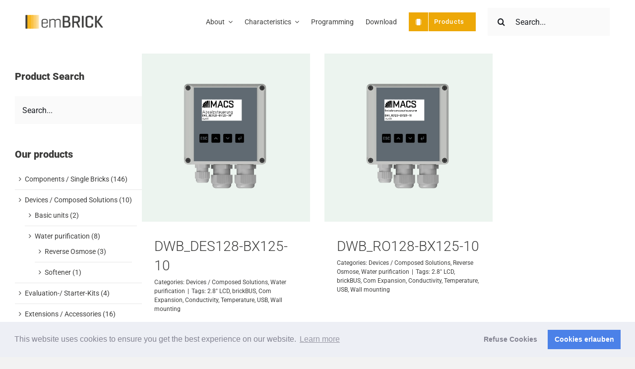

--- FILE ---
content_type: text/html; charset=UTF-8
request_url: https://www.embrick.de/shop/devices-composed-solutions/water-purification/
body_size: 22411
content:
<!DOCTYPE html><html
class="avada-html-layout-wide avada-html-header-position-top avada-html-is-archive" lang=en-GB prefix="og: http://ogp.me/ns# fb: http://ogp.me/ns/fb#"><head><style>img.lazy{min-height:1px}</style><link
href=https://www.embrick.de/wp-content/plugins/w3-total-cache/pub/js/lazyload.min.js as=script><meta
http-equiv="X-UA-Compatible" content="IE=edge"><meta
http-equiv="Content-Type" content="text/html; charset=utf-8"><meta
name="viewport" content="width=device-width, initial-scale=1"><title>Water purification &#8211; emBRICK</title><meta
name='robots' content='max-image-preview:large'><style>img:is([sizes="auto" i], [sizes^="auto," i]){contain-intrinsic-size:3000px 1500px}</style><link
rel=dns-prefetch href=//www.embrick.de><link
rel=alternate type=application/rss+xml title="emBRICK &raquo; Feed" href=https://www.embrick.de/feed/ ><link
rel=alternate type=application/rss+xml title="emBRICK &raquo; Comments Feed" href=https://www.embrick.de/comments/feed/ ><link
rel="shortcut icon" href=https://www.embrick.de/wp-content/uploads/2021/02/embrick_favicon_64.png type=image/x-icon><link
rel=apple-touch-icon sizes=180x180 href=https://www.embrick.de/wp-content/uploads/2021/02/embrick_favicon_180.png><link
rel=icon sizes=192x192 href=https://www.embrick.de/wp-content/uploads/2021/02/embrick_favicon_120.png><meta
name="msapplication-TileImage" content="https://www.embrick.de/wp-content/uploads/2021/02/embrick_favicon_152.png"><link
rel=alternate type=application/rss+xml title="emBRICK &raquo; Water purification Category Feed" href=https://www.embrick.de/shop/devices-composed-solutions/water-purification/feed/ ><meta
property="og:locale" content="en_GB"><meta
property="og:type" content="article"><meta
property="og:site_name" content="emBRICK"><meta
property="og:title" content="  Product categories  Water purification"><meta
property="og:url" content="https://www.embrick.de/product/dwb_des128-bx125-10/"><meta
property="og:image" content="https://www.embrick.de/WebShopMedia/LivWebShop/Media/DWB_DES128-BX125-10/Flyer/de/SurfVis_Root_Shop01.webp"><meta
property="og:image:width" content="1998"><meta
property="og:image:height" content="2000"><meta
property="og:image:type" content=""> <script>/*<![CDATA[*/window._wpemojiSettings={"baseUrl":"https:\/\/s.w.org\/images\/core\/emoji\/16.0.1\/72x72\/","ext":".png","svgUrl":"https:\/\/s.w.org\/images\/core\/emoji\/16.0.1\/svg\/","svgExt":".svg","source":{"concatemoji":"https:\/\/www.embrick.de\/wp-includes\/js\/wp-emoji-release.min.js?ver=6.8.3"}};
/*! This file is auto-generated */
!function(s,n){var o,i,e;function c(e){try{var t={supportTests:e,timestamp:(new Date).valueOf()};sessionStorage.setItem(o,JSON.stringify(t))}catch(e){}}function p(e,t,n){e.clearRect(0,0,e.canvas.width,e.canvas.height),e.fillText(t,0,0);var t=new Uint32Array(e.getImageData(0,0,e.canvas.width,e.canvas.height).data),a=(e.clearRect(0,0,e.canvas.width,e.canvas.height),e.fillText(n,0,0),new Uint32Array(e.getImageData(0,0,e.canvas.width,e.canvas.height).data));return t.every(function(e,t){return e===a[t]})}function u(e,t){e.clearRect(0,0,e.canvas.width,e.canvas.height),e.fillText(t,0,0);for(var n=e.getImageData(16,16,1,1),a=0;a<n.data.length;a++)if(0!==n.data[a])return!1;return!0}function f(e,t,n,a){switch(t){case"flag":return n(e,"\ud83c\udff3\ufe0f\u200d\u26a7\ufe0f","\ud83c\udff3\ufe0f\u200b\u26a7\ufe0f")?!1:!n(e,"\ud83c\udde8\ud83c\uddf6","\ud83c\udde8\u200b\ud83c\uddf6")&&!n(e,"\ud83c\udff4\udb40\udc67\udb40\udc62\udb40\udc65\udb40\udc6e\udb40\udc67\udb40\udc7f","\ud83c\udff4\u200b\udb40\udc67\u200b\udb40\udc62\u200b\udb40\udc65\u200b\udb40\udc6e\u200b\udb40\udc67\u200b\udb40\udc7f");case"emoji":return!a(e,"\ud83e\udedf")}return!1}function g(e,t,n,a){var r="undefined"!=typeof WorkerGlobalScope&&self instanceof WorkerGlobalScope?new OffscreenCanvas(300,150):s.createElement("canvas"),o=r.getContext("2d",{willReadFrequently:!0}),i=(o.textBaseline="top",o.font="600 32px Arial",{});return e.forEach(function(e){i[e]=t(o,e,n,a)}),i}function t(e){var t=s.createElement("script");t.src=e,t.defer=!0,s.head.appendChild(t)}"undefined"!=typeof Promise&&(o="wpEmojiSettingsSupports",i=["flag","emoji"],n.supports={everything:!0,everythingExceptFlag:!0},e=new Promise(function(e){s.addEventListener("DOMContentLoaded",e,{once:!0})}),new Promise(function(t){var n=function(){try{var e=JSON.parse(sessionStorage.getItem(o));if("object"==typeof e&&"number"==typeof e.timestamp&&(new Date).valueOf()<e.timestamp+604800&&"object"==typeof e.supportTests)return e.supportTests}catch(e){}return null}();if(!n){if("undefined"!=typeof Worker&&"undefined"!=typeof OffscreenCanvas&&"undefined"!=typeof URL&&URL.createObjectURL&&"undefined"!=typeof Blob)try{var e="postMessage("+g.toString()+"("+[JSON.stringify(i),f.toString(),p.toString(),u.toString()].join(",")+"));",a=new Blob([e],{type:"text/javascript"}),r=new Worker(URL.createObjectURL(a),{name:"wpTestEmojiSupports"});return void(r.onmessage=function(e){c(n=e.data),r.terminate(),t(n)})}catch(e){}c(n=g(i,f,p,u))}t(n)}).then(function(e){for(var t in e)n.supports[t]=e[t],n.supports.everything=n.supports.everything&&n.supports[t],"flag"!==t&&(n.supports.everythingExceptFlag=n.supports.everythingExceptFlag&&n.supports[t]);n.supports.everythingExceptFlag=n.supports.everythingExceptFlag&&!n.supports.flag,n.DOMReady=!1,n.readyCallback=function(){n.DOMReady=!0}}).then(function(){return e}).then(function(){var e;n.supports.everything||(n.readyCallback(),(e=n.source||{}).concatemoji?t(e.concatemoji):e.wpemoji&&e.twemoji&&(t(e.twemoji),t(e.wpemoji)))}))}((window,document),window._wpemojiSettings);/*]]>*/</script> <link
rel=stylesheet href=https://www.embrick.de/wp-content/cache/minify/18817.css media=all><style id=wp-emoji-styles-inline-css>img.wp-smiley,img.emoji{display:inline !important;border:none !important;box-shadow:none !important;height:1em !important;width:1em !important;margin:0
0.07em !important;vertical-align:-0.1em !important;background:none !important;padding:0
!important}</style><link
rel=stylesheet href=https://www.embrick.de/wp-content/cache/minify/78e1c.css media=all><style id=woocommerce-inline-inline-css>.woocommerce form .form-row
.required{visibility:visible}</style><link
rel=stylesheet href=https://www.embrick.de/wp-content/cache/minify/347eb.css media=all><style id=woocommerce-gzd-layout-inline-css>.woocommerce-checkout
.shop_table{background-color:#eee}.product p.deposit-packaging-type{font-size:1.25em !important}p.woocommerce-shipping-destination{display:none}.wc-gzd-nutri-score-value-a{background:url(https://www.embrick.de/wp-content/plugins/woocommerce-germanized/assets/images/nutri-score-a.svg) no-repeat}.wc-gzd-nutri-score-value-b{background:url(https://www.embrick.de/wp-content/plugins/woocommerce-germanized/assets/images/nutri-score-b.svg) no-repeat}.wc-gzd-nutri-score-value-c{background:url(https://www.embrick.de/wp-content/plugins/woocommerce-germanized/assets/images/nutri-score-c.svg) no-repeat}.wc-gzd-nutri-score-value-d{background:url(https://www.embrick.de/wp-content/plugins/woocommerce-germanized/assets/images/nutri-score-d.svg) no-repeat}.wc-gzd-nutri-score-value-e{background:url(https://www.embrick.de/wp-content/plugins/woocommerce-germanized/assets/images/nutri-score-e.svg) no-repeat}</style><link
rel=stylesheet href=https://www.embrick.de/wp-content/cache/minify/75aea.css media=all> <script type=text/template id=tmpl-variation-template>
	<div class=woocommerce-variation-description>{{{ data.variation.variation_description }}}</div>
	<div class=woocommerce-variation-price>{{{ data.variation.price_html }}}</div>
	<div class=woocommerce-variation-availability>{{{ data.variation.availability_html }}}</div>
</script> <script type=text/template id=tmpl-unavailable-variation-template>
	<p role=alert>Sorry, this product is unavailable. Please choose a different combination.</p>
</script> <script src=https://www.embrick.de/wp-content/cache/minify/818c0.js></script> <script id=tiered-pricing-table-front-js-js-extra>/*<![CDATA[*/var tieredPricingGlobalData={"loadVariationTieredPricingNonce":"cd97b552f6","isPremium":"yes","currencyOptions":{"currency_symbol":"&euro;","decimal_separator":",","thousand_separator":".","decimals":2,"price_format":"%2$s&nbsp;%1$s","trim_zeros":false},"supportedVariableProductTypes":["variable","variable-subscription"],"supportedSimpleProductTypes":["simple","variation","subscription","subscription-variation"]};/*]]>*/</script> <script src=https://www.embrick.de/wp-content/cache/minify/beb39.js></script> <script id=wc-add-to-cart-js-extra>var wc_add_to_cart_params={"ajax_url":"\/wp-admin\/admin-ajax.php","wc_ajax_url":"\/?wc-ajax=%%endpoint%%","i18n_view_cart":"View basket","cart_url":"https:\/\/www.embrick.de\/warenkorb\/","is_cart":"","cart_redirect_after_add":"no"};</script> <script src=https://www.embrick.de/wp-content/cache/minify/dc06c.js></script> <script id=woocommerce-js-extra>var woocommerce_params={"ajax_url":"\/wp-admin\/admin-ajax.php","wc_ajax_url":"\/?wc-ajax=%%endpoint%%","i18n_password_show":"Show password","i18n_password_hide":"Hide password"};</script> <script src=https://www.embrick.de/wp-content/cache/minify/e4c9e.js></script> <script id=wp-util-js-extra>var _wpUtilSettings={"ajax":{"url":"\/wp-admin\/admin-ajax.php"}};</script> <script src=https://www.embrick.de/wp-content/cache/minify/76d15.js></script> <script id=wc-add-to-cart-variation-js-extra>var wc_add_to_cart_variation_params={"wc_ajax_url":"\/?wc-ajax=%%endpoint%%","i18n_no_matching_variations_text":"Sorry, no products matched your selection. Please choose a different combination.","i18n_make_a_selection_text":"Please select some product options before adding this product to your basket.","i18n_unavailable_text":"Sorry, this product is unavailable. Please choose a different combination.","i18n_reset_alert_text":"Your selection has been reset. Please select some product options before adding this product to your cart."};</script> <script src=https://www.embrick.de/wp-content/cache/minify/9ed74.js></script> <script id=wc-gzd-unit-price-observer-queue-js-extra>var wc_gzd_unit_price_observer_queue_params={"ajax_url":"\/wp-admin\/admin-ajax.php","wc_ajax_url":"\/?wc-ajax=%%endpoint%%","refresh_unit_price_nonce":"50ee5c51f5"};</script> <script src=https://www.embrick.de/wp-content/cache/minify/94fdb.js></script> <script id=wc-gzd-add-to-cart-variation-js-extra>var wc_gzd_add_to_cart_variation_params={"wrapper":".product","price_selector":"p.price","replace_price":"1"};</script> <script src=https://www.embrick.de/wp-content/cache/minify/cd5ab.js></script> <script id=wc-gzd-unit-price-observer-js-extra>var wc_gzd_unit_price_observer_params={"wrapper":".product","price_selector":{"p.price":{"is_total_price":false,"is_primary_selector":true,"quantity_selector":""}},"replace_price":"1","product_id":"22947","price_decimal_sep":",","price_thousand_sep":".","qty_selector":"input.quantity, input.qty","refresh_on_load":""};</script> <script src=https://www.embrick.de/wp-content/cache/minify/2ea73.js></script> <link
rel=https://api.w.org/ href=https://www.embrick.de/wp-json/ ><link
rel=alternate title=JSON type=application/json href=https://www.embrick.de/wp-json/wp/v2/product_cat/528><link
rel=EditURI type=application/rsd+xml title=RSD href=https://www.embrick.de/xmlrpc.php?rsd><meta
name="generator" content="WordPress 6.8.3"><meta
name="generator" content="WooCommerce 10.3.5">
<style>.tiered-pricing-table tbody
tr{height:inherit !important}.tiered-pricing-table tbody
td{padding:15px
0 15px 10px !important}.tiered-pricing-table
th{padding-left:10px !important}</style> <script async src="https://www.googletagmanager.com/gtag/js?id=UA-61248379-1"></script><script>window.dataLayer=window.dataLayer||[];function gtag(){dataLayer.push(arguments);}
gtag('js',new Date());gtag('config','UA-61248379-1',{"anonymize_ip":true,"allow_display_features":true,"link_attribution":false});</script><style id=css-fb-visibility>/*<![CDATA[*/@media screen and (max-width: 640px){.fusion-no-small-visibility{display:none !important}body .sm-text-align-center{text-align:center !important}body .sm-text-align-left{text-align:left !important}body .sm-text-align-right{text-align:right !important}body .sm-text-align-justify{text-align:justify !important}body .sm-flex-align-center{justify-content:center !important}body .sm-flex-align-flex-start{justify-content:flex-start !important}body .sm-flex-align-flex-end{justify-content:flex-end !important}body .sm-mx-auto{margin-left:auto !important;margin-right:auto !important}body .sm-ml-auto{margin-left:auto !important}body .sm-mr-auto{margin-right:auto !important}body .fusion-absolute-position-small{position:absolute;top:auto;width:100%}.awb-sticky.awb-sticky-small{position:sticky;top:var(--awb-sticky-offset,0)}}@media screen and (min-width: 641px) and (max-width: 1024px){.fusion-no-medium-visibility{display:none !important}body .md-text-align-center{text-align:center !important}body .md-text-align-left{text-align:left !important}body .md-text-align-right{text-align:right !important}body .md-text-align-justify{text-align:justify !important}body .md-flex-align-center{justify-content:center !important}body .md-flex-align-flex-start{justify-content:flex-start !important}body .md-flex-align-flex-end{justify-content:flex-end !important}body .md-mx-auto{margin-left:auto !important;margin-right:auto !important}body .md-ml-auto{margin-left:auto !important}body .md-mr-auto{margin-right:auto !important}body .fusion-absolute-position-medium{position:absolute;top:auto;width:100%}.awb-sticky.awb-sticky-medium{position:sticky;top:var(--awb-sticky-offset,0)}}@media screen and (min-width: 1025px){.fusion-no-large-visibility{display:none !important}body .lg-text-align-center{text-align:center !important}body .lg-text-align-left{text-align:left !important}body .lg-text-align-right{text-align:right !important}body .lg-text-align-justify{text-align:justify !important}body .lg-flex-align-center{justify-content:center !important}body .lg-flex-align-flex-start{justify-content:flex-start !important}body .lg-flex-align-flex-end{justify-content:flex-end !important}body .lg-mx-auto{margin-left:auto !important;margin-right:auto !important}body .lg-ml-auto{margin-left:auto !important}body .lg-mr-auto{margin-right:auto !important}body .fusion-absolute-position-large{position:absolute;top:auto;width:100%}.awb-sticky.awb-sticky-large{position:sticky;top:var(--awb-sticky-offset,0)}}/*]]>*/</style><noscript><style>.woocommerce-product-gallery{opacity:1 !important}</style></noscript><style id=wp-custom-css>.fusion-body .fusion-main-menu .fusion-main-menu-icon{display:none !important}@media (max-width:400px){.product-categories
li{font-size:14px}.woosb-products .woosb-product .woosb-price{width:20px;flex:0 0 20px}.woosb-products .woosb-product .woosb-title{font-size:14px}}</style> <script>var doc=document.documentElement;doc.setAttribute('data-useragent',navigator.userAgent);</script> </head><body
data-rsssl=1 class="archive tax-product_cat term-water-purification term-528 wp-theme-Avada theme-Avada woocommerce woocommerce-page woocommerce-no-js has-sidebar double-sidebars fusion-image-hovers fusion-pagination-sizing fusion-button_type-flat fusion-button_span-no fusion-button_gradient-linear avada-image-rollover-circle-no avada-image-rollover-yes avada-image-rollover-direction-fade fusion-body ltr fusion-sticky-header no-mobile-sticky-header no-mobile-slidingbar no-mobile-totop avada-has-rev-slider-styles fusion-disable-outline fusion-sub-menu-fade mobile-logo-pos-left layout-wide-mode avada-has-boxed-modal-shadow- layout-scroll-offset-full avada-has-zero-margin-offset-top fusion-top-header menu-text-align-center fusion-woo-product-design-classic fusion-woo-shop-page-columns-3 fusion-woo-related-columns-4 fusion-woo-archive-page-columns-4 woo-outofstock-badge-top_bar mobile-menu-design-flyout fusion-hide-pagination-text fusion-header-layout-v1 avada-responsive avada-footer-fx-none avada-menu-highlight-style-bottombar fusion-search-form-clean fusion-main-menu-search-dropdown fusion-avatar-circle avada-sticky-shrinkage avada-dropdown-styles avada-blog-layout-grid avada-blog-archive-layout-grid avada-header-shadow-no avada-menu-icon-position-left avada-has-megamenu-shadow avada-has-header-100-width avada-has-pagetitle-bg-full avada-has-pagetitle-bg-parallax avada-has-breadcrumb-mobile-hidden avada-has-titlebar-bar_and_content avada-social-full-transparent avada-has-transparent-timeline_color avada-has-pagination-width_height avada-flyout-menu-direction-fade avada-ec-views-v1 awb-link-decoration" data-awb-post-id=22947>
<a
class="skip-link screen-reader-text" href=#content>Skip to content</a><div
id=boxed-wrapper><div
id=wrapper class=fusion-wrapper><div
id=home style=position:relative;top:-1px;></div><div
class=fusion-tb-header><div
class="fusion-fullwidth fullwidth-box fusion-builder-row-1 fusion-flex-container has-pattern-background has-mask-background hundred-percent-fullwidth non-hundred-percent-height-scrolling fusion-sticky-container fusion-custom-z-index" style=--awb-border-sizes-bottom:0;--awb-border-color:var(--awb-custom_color_15);--awb-border-radius-top-left:0px;--awb-border-radius-top-right:0px;--awb-border-radius-bottom-right:0px;--awb-border-radius-bottom-left:0px;--awb-z-index:500;--awb-padding-top:16px;--awb-padding-bottom:16px;--awb-margin-top:0px;--awb-margin-bottom:0px;--awb-background-color:var(--awb-color1);--awb-flex-wrap:wrap; data-transition-offset=0 data-scroll-offset=0 data-sticky-small-visibility=1 data-sticky-medium-visibility=1 data-sticky-large-visibility=1 ><div
class="fusion-builder-row fusion-row fusion-flex-align-items-center fusion-flex-content-wrap" style="width:104% !important;max-width:104% !important;margin-left: calc(-4% / 2 );margin-right: calc(-4% / 2 );"><div
class="fusion-layout-column fusion_builder_column fusion-builder-column-0 fusion_builder_column_1_6 1_6 fusion-flex-column" style=--awb-bg-size:cover;--awb-width-large:16.666666666667%;--awb-spacing-right-large:11.52%;--awb-margin-bottom-large:0px;--awb-spacing-left-large:11.52%;--awb-width-medium:100%;--awb-order-medium:0;--awb-spacing-right-medium:1.92%;--awb-spacing-left-medium:1.92%;--awb-width-small:40%;--awb-order-small:0;--awb-spacing-right-small:4.8%;--awb-spacing-left-small:4.8%; data-scroll-devices=small-visibility,medium-visibility,large-visibility><div
class="fusion-column-wrapper fusion-column-has-shadow fusion-flex-justify-content-flex-start fusion-content-layout-column"><div
class="fusion-image-element " style=--awb-caption-title-font-family:var(--h2_typography-font-family);--awb-caption-title-font-weight:var(--h2_typography-font-weight);--awb-caption-title-font-style:var(--h2_typography-font-style);--awb-caption-title-size:var(--h2_typography-font-size);--awb-caption-title-transform:var(--h2_typography-text-transform);--awb-caption-title-line-height:var(--h2_typography-line-height);--awb-caption-title-letter-spacing:var(--h2_typography-letter-spacing);><span
class=" fusion-imageframe imageframe-none imageframe-1 hover-type-none"><a
class=fusion-no-lightbox href=https://www.embrick.de/ target=_self aria-label="emBRICK Logo@2x"><img
decoding=async width=352 height=62 src="data:image/svg+xml,%3Csvg%20xmlns='http://www.w3.org/2000/svg'%20viewBox='0%200%20352%2062'%3E%3C/svg%3E" data-src=https://www.embrick.de/wp-content/uploads/2015/02/emBRICK-Logo@2x.png alt class="img-responsive wp-image-12048 lazy" data-srcset="https://www.embrick.de/wp-content/uploads/2015/02/emBRICK-Logo@2x-300x53.png 300w, https://www.embrick.de/wp-content/uploads/2015/02/emBRICK-Logo@2x.png 352w" data-sizes="(max-width: 352px) 100vw, 352px"></a></span></div></div></div><div
class="fusion-layout-column fusion_builder_column fusion-builder-column-1 fusion_builder_column_5_6 5_6 fusion-flex-column" style=--awb-bg-size:cover;--awb-width-large:83.333333333333%;--awb-spacing-right-large:2.304%;--awb-margin-bottom-large:0px;--awb-spacing-left-large:2.304%;--awb-width-medium:100%;--awb-order-medium:0;--awb-spacing-right-medium:1.92%;--awb-spacing-left-medium:1.92%;--awb-width-small:100%;--awb-order-small:0;--awb-spacing-right-small:1.92%;--awb-spacing-left-small:1.92%; data-scroll-devices=small-visibility,medium-visibility,large-visibility><div
class="fusion-column-wrapper fusion-column-has-shadow fusion-flex-justify-content-flex-start fusion-content-layout-column"><nav
class="awb-menu awb-menu_row awb-menu_em-hover mobile-mode-collapse-to-button awb-menu_icons-left awb-menu_dc-yes mobile-trigger-fullwidth-off awb-menu_mobile-toggle awb-menu_indent-left mobile-size-full-absolute loading mega-menu-loading awb-menu_desktop awb-menu_dropdown awb-menu_expand-right awb-menu_transition-fade" style=--awb-font-size:14px;--awb-transition-time:0;--awb-gap:24px;--awb-justify-content:flex-end;--awb-color:var(--awb-color3);--awb-active-color:var(--awb-color3);--awb-icons-color:var(--awb-color3);--awb-main-justify-content:flex-start;--awb-mobile-justify:flex-start;--awb-mobile-caret-left:auto;--awb-mobile-caret-right:0;--awb-fusion-font-family-typography:&quot;Roboto&quot;;--awb-fusion-font-style-typography:normal;--awb-fusion-font-weight-typography:400;--awb-fusion-font-family-submenu-typography:inherit;--awb-fusion-font-style-submenu-typography:normal;--awb-fusion-font-weight-submenu-typography:400;--awb-fusion-font-family-mobile-typography:inherit;--awb-fusion-font-style-mobile-typography:normal;--awb-fusion-font-weight-mobile-typography:400; aria-label=Main-menu-new-2 data-breakpoint=1024 data-count=0 data-transition-type=fade data-transition-time=0 data-expand=right><button
type=button class="awb-menu__m-toggle awb-menu__m-toggle_no-text" aria-expanded=false aria-controls=menu-main-menu-new-2><span
class=awb-menu__m-toggle-inner><span
class=collapsed-nav-text><span
class=screen-reader-text>Toggle Navigation</span></span><span
class="awb-menu__m-collapse-icon awb-menu__m-collapse-icon_no-text"><span
class="awb-menu__m-collapse-icon-open awb-menu__m-collapse-icon-open_no-text fa-bars fas"></span><span
class="awb-menu__m-collapse-icon-close awb-menu__m-collapse-icon-close_no-text fa-times fas"></span></span></span></button><ul
id=menu-main-menu-new-2 class="fusion-menu awb-menu__main-ul awb-menu__main-ul_row"><li
id=menu-item-24086  class="menu-item menu-item-type-post_type menu-item-object-page menu-item-has-children menu-item-24086 awb-menu__li awb-menu__main-li awb-menu__main-li_regular"  data-item-id=24086><span
class="awb-menu__main-background-default awb-menu__main-background-default_fade"></span><span
class="awb-menu__main-background-active awb-menu__main-background-active_fade"></span><a
href=https://www.embrick.de/about/ class="awb-menu__main-a awb-menu__main-a_regular"><span
class=menu-text>About</span><span
class=awb-menu__open-nav-submenu-hover></span></a><button
type=button aria-label="Open submenu of About" aria-expanded=false class="awb-menu__open-nav-submenu_mobile awb-menu__open-nav-submenu_main"></button><div
class=awb-menu__mega-wrap id=awb-mega-menu-23926 data-width=viewport_width style=--awb-megamenu-width:100vw><div
class="fusion-fullwidth fullwidth-box fusion-builder-row-1-1 fusion-flex-container has-pattern-background has-mask-background hundred-percent-fullwidth non-hundred-percent-height-scrolling fusion-custom-z-index" style=--awb-border-radius-top-left:0px;--awb-border-radius-top-right:0px;--awb-border-radius-bottom-right:0px;--awb-border-radius-bottom-left:0px;--awb-z-index:200;--awb-padding-top:0px;--awb-padding-right:0px;--awb-padding-bottom:0px;--awb-padding-left:0px;--awb-margin-top:0px;--awb-margin-bottom:0px;--awb-background-color:var(--awb-color2);--awb-flex-wrap:wrap; ><div
class="fusion-builder-row fusion-row fusion-flex-align-items-stretch fusion-flex-content-wrap" style="width:calc( 100% + 0px ) !important;max-width:calc( 100% + 0px ) !important;margin-left: calc(-0px / 2 );margin-right: calc(-0px / 2 );"><div
class="fusion-layout-column fusion_builder_column fusion-builder-column-2 fusion_builder_column_1_2 1_2 fusion-flex-column fusion-flex-align-self-stretch" style=--awb-padding-top:0px;--awb-padding-right:2%;--awb-padding-bottom:2%;--awb-padding-left:2%;--awb-bg-size:cover;--awb-border-color:var(--awb-custom_color_15);--awb-border-right:1px;--awb-border-style:solid;--awb-width-large:50%;--awb-flex-grow:0;--awb-flex-shrink:0;--awb-spacing-right-large:0px;--awb-margin-bottom-large:0px;--awb-spacing-left-large:0px;--awb-width-medium:100%;--awb-order-medium:0;--awb-flex-grow-medium:0;--awb-flex-shrink-medium:0;--awb-spacing-right-medium:0px;--awb-spacing-left-medium:0px;--awb-width-small:100%;--awb-order-small:0;--awb-flex-grow-small:0;--awb-flex-shrink-small:0;--awb-spacing-right-small:0px;--awb-spacing-left-small:0px; data-scroll-devices=small-visibility,medium-visibility,large-visibility><div
class="fusion-column-wrapper fusion-column-has-shadow fusion-flex-justify-content-flex-start fusion-content-layout-column"><div
class="fusion-separator fusion-full-width-sep" style="align-self: center;margin-left: auto;margin-right: auto;margin-top:12px;margin-bottom:12px;width:100%;"></div><div
class="fusion-text fusion-text-1 fusion-text-no-margin" style=--awb-font-size:18px;--awb-text-color:var(--awb-color3);--awb-margin-bottom:6px;--awb-text-font-family:&quot;Roboto&quot;;--awb-text-font-style:normal;--awb-text-font-weight:900;><h2>What is emBRICK?</h2></div><div
class="fusion-builder-row fusion-builder-row-inner fusion-row fusion-flex-align-items-stretch fusion-flex-content-wrap" style="width:calc( 100% + 0px ) !important;max-width:calc( 100% + 0px ) !important;margin-left: calc(-0px / 2 );margin-right: calc(-0px / 2 );"><div
class="fusion-layout-column fusion_builder_column_inner fusion-builder-nested-column-0 fusion_builder_column_inner_1_4 1_4 fusion-flex-column" style=--awb-bg-size:cover;--awb-width-large:25%;--awb-spacing-right-large:0px;--awb-margin-bottom-large:4%;--awb-spacing-left-large:0px;--awb-width-medium:100%;--awb-order-medium:0;--awb-spacing-right-medium:0px;--awb-spacing-left-medium:0px;--awb-width-small:100%;--awb-order-small:0;--awb-spacing-right-small:0px;--awb-spacing-left-small:0px;><div
class="fusion-column-wrapper fusion-column-has-shadow fusion-flex-justify-content-flex-start fusion-content-layout-column"><nav
class="awb-submenu awb-submenu_column awb-submenu_em-click awb-submenu_icons-left awb-submenu_dc-no awb-submenu_transition-fade awb-submenu_v-stacked awb-submenu_em-always" style=--awb-submenu-items-padding-top:2px;--awb-submenu-items-padding-bottom:2px;--awb-main-justify-content:flex-start;--awb-sub-justify-content:flex-start;--awb-color:var(--awb-color3);--awb-active-color:var(--awb-color5);--awb-submenu-color:var(--awb-color3);--awb-submenu-bg:rgba(255,255,255,0);--awb-submenu-sep-color:rgba(255,255,255,0);--awb-submenu-active-bg:var(--awb-custom_color_15);--awb-submenu-active-color:var(--awb-color3);--awb-icons-color:var(--awb-color3);--awb-items-padding-bottom:8px;--awb-font-size:18px;--awb-submenu-border-radius-top-left:4px;--awb-submenu-border-radius-top-right:4px;--awb-submenu-border-radius-bottom-right:4px;--awb-submenu-border-radius-bottom-left:4px;--awb-submenu-items-padding-top:2px;--awb-submenu-items-padding-bottom:2px;--awb-submenu-font-size:16px;--awb-fusion-font-family-typography:&quot;Roboto&quot;;--awb-fusion-font-style-typography:normal;--awb-fusion-font-weight-typography:900;--awb-fusion-font-family-submenu-typography:&quot;Roboto&quot;;--awb-fusion-font-style-submenu-typography:normal;--awb-fusion-font-weight-submenu-typography:400; aria-label=Menu data-count=0 data-transition-type=fade data-transition-time=300 data-breakpoint=0><ul
id=menu-submenu-intro class="fusion-menu awb-submenu__main-ul awb-submenu__main-ul_column"><li
id=menu-item-24421  class="menu-item menu-item-type-custom menu-item-object-custom menu-item-24421 awb-submenu__li awb-submenu__main-li awb-submenu__main-li_regular"  data-item-id=24421><span
class="awb-submenu__main-background-default awb-submenu__main-background-default_fade"></span><span
class="awb-submenu__main-background-active awb-submenu__main-background-active_fade"></span><a
href=https://www.embrick.de/about/what/#intro class="awb-submenu__main-a awb-submenu__main-a_regular"><span
class=menu-text>Introduction</span></a></li></ul></nav></div></div><div
class="fusion-layout-column fusion_builder_column_inner fusion-builder-nested-column-1 fusion_builder_column_inner_1_4 1_4 fusion-flex-column" style=--awb-bg-size:cover;--awb-width-large:25%;--awb-spacing-right-large:0px;--awb-margin-bottom-large:4%;--awb-spacing-left-large:0px;--awb-width-medium:100%;--awb-order-medium:0;--awb-spacing-right-medium:0px;--awb-spacing-left-medium:0px;--awb-width-small:100%;--awb-order-small:0;--awb-spacing-right-small:0px;--awb-spacing-left-small:0px;><div
class="fusion-column-wrapper fusion-column-has-shadow fusion-flex-justify-content-flex-start fusion-content-layout-column"><nav
class="awb-submenu awb-submenu_column awb-submenu_em-click awb-submenu_icons-left awb-submenu_dc-no awb-submenu_transition-fade awb-submenu_v-stacked awb-submenu_em-always" style=--awb-submenu-items-padding-top:2px;--awb-submenu-items-padding-bottom:2px;--awb-main-justify-content:flex-start;--awb-sub-justify-content:flex-start;--awb-color:var(--awb-color3);--awb-active-color:var(--awb-color5);--awb-submenu-color:var(--awb-color3);--awb-submenu-bg:rgba(255,255,255,0);--awb-submenu-sep-color:rgba(255,255,255,0);--awb-submenu-active-bg:var(--awb-custom_color_15);--awb-submenu-active-color:var(--awb-color3);--awb-icons-color:var(--awb-color3);--awb-items-padding-bottom:8px;--awb-font-size:18px;--awb-submenu-border-radius-top-left:4px;--awb-submenu-border-radius-top-right:4px;--awb-submenu-border-radius-bottom-right:4px;--awb-submenu-border-radius-bottom-left:4px;--awb-submenu-items-padding-top:2px;--awb-submenu-items-padding-bottom:2px;--awb-submenu-font-size:16px;--awb-fusion-font-family-typography:&quot;Roboto&quot;;--awb-fusion-font-style-typography:normal;--awb-fusion-font-weight-typography:900;--awb-fusion-font-family-submenu-typography:&quot;Roboto&quot;;--awb-fusion-font-style-submenu-typography:normal;--awb-fusion-font-weight-submenu-typography:400; aria-label=Menu data-count=1 data-transition-type=fade data-transition-time=300 data-breakpoint=0><ul
id=menu-submenu-modularity class="fusion-menu awb-submenu__main-ul awb-submenu__main-ul_column"><li
id=menu-item-24435  class="menu-item menu-item-type-custom menu-item-object-custom menu-item-has-children menu-item-24435 awb-submenu__li awb-submenu__main-li awb-submenu__main-li_regular"  data-item-id=24435><span
class="awb-submenu__main-background-default awb-submenu__main-background-default_fade"></span><span
class="awb-submenu__main-background-active awb-submenu__main-background-active_fade"></span><a
href=https://www.embrick.de/about/what/#modularity class="awb-submenu__main-a awb-submenu__main-a_regular"><span
class=menu-text>Modularity</span></a><button
type=button aria-label="Open submenu of Modularity" aria-expanded=false class="awb-submenu__open-nav-submenu_mobile awb-submenu__open-nav-submenu_click awb-submenu__open-nav-submenu_main"></button><ul
class="awb-submenu__sub-ul awb-submenu__sub-ul_main"><li
id=menu-item-24436  class="menu-item menu-item-type-custom menu-item-object-custom menu-item-24436 awb-submenu__li awb-submenu__sub-li" ><a
href=https://www.embrick.de/about/what/#modularity class=awb-submenu__sub-a><span>Master boards</span></a></li><li
id=menu-item-24437  class="menu-item menu-item-type-custom menu-item-object-custom menu-item-24437 awb-submenu__li awb-submenu__sub-li" ><a
href=https://www.embrick.de/about/what/#modularity class=awb-submenu__sub-a><span>Slave modules</span></a></li><li
id=menu-item-24438  class="menu-item menu-item-type-custom menu-item-object-custom menu-item-24438 awb-submenu__li awb-submenu__sub-li" ><a
href=https://www.embrick.de/about/what/#modularity class=awb-submenu__sub-a><span>Adaption boards</span></a></li></ul></li></ul></nav></div></div><div
class="fusion-layout-column fusion_builder_column_inner fusion-builder-nested-column-2 fusion_builder_column_inner_1_4 1_4 fusion-flex-column" style=--awb-bg-size:cover;--awb-width-large:25%;--awb-spacing-right-large:0px;--awb-margin-bottom-large:4%;--awb-spacing-left-large:0px;--awb-width-medium:100%;--awb-order-medium:0;--awb-spacing-right-medium:0px;--awb-spacing-left-medium:0px;--awb-width-small:100%;--awb-order-small:0;--awb-spacing-right-small:0px;--awb-spacing-left-small:0px;><div
class="fusion-column-wrapper fusion-column-has-shadow fusion-flex-justify-content-flex-start fusion-content-layout-column"><nav
class="awb-submenu awb-submenu_column awb-submenu_em-click awb-submenu_icons-left awb-submenu_dc-no awb-submenu_transition-fade awb-submenu_v-stacked awb-submenu_em-always" style=--awb-submenu-items-padding-top:2px;--awb-submenu-items-padding-bottom:2px;--awb-main-justify-content:flex-start;--awb-sub-justify-content:flex-start;--awb-color:var(--awb-color3);--awb-active-color:var(--awb-color5);--awb-submenu-color:var(--awb-color3);--awb-submenu-bg:rgba(255,255,255,0);--awb-submenu-sep-color:rgba(255,255,255,0);--awb-submenu-active-bg:var(--awb-custom_color_15);--awb-submenu-active-color:var(--awb-color3);--awb-icons-color:var(--awb-color3);--awb-items-padding-bottom:8px;--awb-font-size:18px;--awb-submenu-border-radius-top-left:4px;--awb-submenu-border-radius-top-right:4px;--awb-submenu-border-radius-bottom-right:4px;--awb-submenu-border-radius-bottom-left:4px;--awb-submenu-items-padding-top:2px;--awb-submenu-items-padding-bottom:2px;--awb-submenu-font-size:16px;--awb-fusion-font-family-typography:&quot;Roboto&quot;;--awb-fusion-font-style-typography:normal;--awb-fusion-font-weight-typography:900;--awb-fusion-font-family-submenu-typography:&quot;Roboto&quot;;--awb-fusion-font-style-submenu-typography:normal;--awb-fusion-font-weight-submenu-typography:400; aria-label=Menu data-count=2 data-transition-type=fade data-transition-time=300 data-breakpoint=0><ul
id=menu-submenu-connection class="fusion-menu awb-submenu__main-ul awb-submenu__main-ul_column"><li
id=menu-item-24412  class="menu-item menu-item-type-custom menu-item-object-custom menu-item-has-children menu-item-24412 awb-submenu__li awb-submenu__main-li awb-submenu__main-li_regular"  data-item-id=24412><span
class="awb-submenu__main-background-default awb-submenu__main-background-default_fade"></span><span
class="awb-submenu__main-background-active awb-submenu__main-background-active_fade"></span><a
href=https://www.embrick.de/about/what/#connection class="awb-submenu__main-a awb-submenu__main-a_regular"><span
class=menu-text>Connection</span></a><button
type=button aria-label="Open submenu of Connection" aria-expanded=false class="awb-submenu__open-nav-submenu_mobile awb-submenu__open-nav-submenu_click awb-submenu__open-nav-submenu_main"></button><ul
class="awb-submenu__sub-ul awb-submenu__sub-ul_main"><li
id=menu-item-24413  class="menu-item menu-item-type-custom menu-item-object-custom menu-item-24413 awb-submenu__li awb-submenu__sub-li" ><a
href=https://www.embrick.de/about/what/#connection class=awb-submenu__sub-a><span>Main Components</span></a></li><li
id=menu-item-24414  class="menu-item menu-item-type-custom menu-item-object-custom menu-item-24414 awb-submenu__li awb-submenu__sub-li" ><a
href=https://www.embrick.de/about/what/#connection class=awb-submenu__sub-a><span>Bus Systems</span></a></li><li
id=menu-item-24415  class="menu-item menu-item-type-custom menu-item-object-custom menu-item-24415 awb-submenu__li awb-submenu__sub-li" ><a
href=https://www.embrick.de/about/what/#connection class=awb-submenu__sub-a><span>Connections</span></a></li></ul></li></ul></nav></div></div><div
class="fusion-layout-column fusion_builder_column_inner fusion-builder-nested-column-3 fusion_builder_column_inner_1_4 1_4 fusion-flex-column" style=--awb-bg-size:cover;--awb-width-large:25%;--awb-spacing-right-large:0px;--awb-margin-bottom-large:4%;--awb-spacing-left-large:0px;--awb-width-medium:100%;--awb-order-medium:0;--awb-spacing-right-medium:0px;--awb-spacing-left-medium:0px;--awb-width-small:100%;--awb-order-small:0;--awb-spacing-right-small:0px;--awb-spacing-left-small:0px;><div
class="fusion-column-wrapper fusion-column-has-shadow fusion-flex-justify-content-flex-start fusion-content-layout-column"><nav
class="awb-submenu awb-submenu_column awb-submenu_em-click awb-submenu_icons-left awb-submenu_dc-no awb-submenu_transition-fade awb-submenu_v-stacked awb-submenu_em-always" style=--awb-submenu-items-padding-top:2px;--awb-submenu-items-padding-bottom:2px;--awb-main-justify-content:flex-start;--awb-sub-justify-content:flex-start;--awb-color:var(--awb-color3);--awb-active-color:var(--awb-color5);--awb-submenu-color:var(--awb-color3);--awb-submenu-bg:rgba(255,255,255,0);--awb-submenu-sep-color:rgba(255,255,255,0);--awb-submenu-active-bg:var(--awb-custom_color_15);--awb-submenu-active-color:var(--awb-color3);--awb-icons-color:var(--awb-color3);--awb-items-padding-bottom:8px;--awb-font-size:18px;--awb-submenu-border-radius-top-left:4px;--awb-submenu-border-radius-top-right:4px;--awb-submenu-border-radius-bottom-right:4px;--awb-submenu-border-radius-bottom-left:4px;--awb-submenu-items-padding-top:2px;--awb-submenu-items-padding-bottom:2px;--awb-submenu-font-size:16px;--awb-fusion-font-family-typography:&quot;Roboto&quot;;--awb-fusion-font-style-typography:normal;--awb-fusion-font-weight-typography:900;--awb-fusion-font-family-submenu-typography:&quot;Roboto&quot;;--awb-fusion-font-style-submenu-typography:normal;--awb-fusion-font-weight-submenu-typography:400; aria-label=Menu data-count=3 data-transition-type=fade data-transition-time=300 data-breakpoint=0><ul
id=menu-submenu-applications class="fusion-menu awb-submenu__main-ul awb-submenu__main-ul_column"><li
id=menu-item-24416  class="menu-item menu-item-type-custom menu-item-object-custom menu-item-has-children menu-item-24416 awb-submenu__li awb-submenu__main-li awb-submenu__main-li_regular"  data-item-id=24416><span
class="awb-submenu__main-background-default awb-submenu__main-background-default_fade"></span><span
class="awb-submenu__main-background-active awb-submenu__main-background-active_fade"></span><a
href=https://www.embrick.de/about/what/#applications class="awb-submenu__main-a awb-submenu__main-a_regular"><span
class=menu-text>Applications</span></a><button
type=button aria-label="Open submenu of Applications" aria-expanded=false class="awb-submenu__open-nav-submenu_mobile awb-submenu__open-nav-submenu_click awb-submenu__open-nav-submenu_main"></button><ul
class="awb-submenu__sub-ul awb-submenu__sub-ul_main"><li
id=menu-item-24417  class="menu-item menu-item-type-custom menu-item-object-custom menu-item-24417 awb-submenu__li awb-submenu__sub-li" ><a
href=https://www.embrick.de/about/what/#applications class=awb-submenu__sub-a><span>Process control</span></a></li><li
id=menu-item-24418  class="menu-item menu-item-type-custom menu-item-object-custom menu-item-24418 awb-submenu__li awb-submenu__sub-li" ><a
href=https://www.embrick.de/about/what/#applications class=awb-submenu__sub-a><span>Building automation</span></a></li><li
id=menu-item-24419  class="menu-item menu-item-type-custom menu-item-object-custom menu-item-24419 awb-submenu__li awb-submenu__sub-li" ><a
href=https://www.embrick.de/about/what/#applications class=awb-submenu__sub-a><span>Internet of Things</span></a></li><li
id=menu-item-24420  class="menu-item menu-item-type-custom menu-item-object-custom menu-item-24420 awb-submenu__li awb-submenu__sub-li" ><a
href=https://www.embrick.de/about/what/#applications class=awb-submenu__sub-a><span>Measure and Testing</span></a></li></ul></li></ul></nav></div></div></div></div></div><div
class="fusion-layout-column fusion_builder_column fusion-builder-column-3 fusion_builder_column_1_4 1_4 fusion-flex-column fusion-flex-align-self-stretch" style=--awb-padding-top:0px;--awb-padding-right:4%;--awb-padding-bottom:2%;--awb-padding-left:4%;--awb-bg-size:cover;--awb-border-color:var(--awb-custom_color_15);--awb-border-right:1px;--awb-border-style:solid;--awb-width-large:25%;--awb-flex-grow:0;--awb-flex-shrink:0;--awb-spacing-right-large:0px;--awb-margin-bottom-large:0px;--awb-spacing-left-large:0px;--awb-width-medium:100%;--awb-order-medium:0;--awb-flex-grow-medium:0;--awb-flex-shrink-medium:0;--awb-spacing-right-medium:0px;--awb-spacing-left-medium:0px;--awb-width-small:100%;--awb-order-small:0;--awb-flex-grow-small:0;--awb-flex-shrink-small:0;--awb-spacing-right-small:0px;--awb-spacing-left-small:0px; data-scroll-devices=small-visibility,medium-visibility,large-visibility><div
class="fusion-column-wrapper fusion-column-has-shadow fusion-flex-justify-content-flex-start fusion-content-layout-column"><div
class="fusion-separator fusion-full-width-sep" style="align-self: center;margin-left: auto;margin-right: auto;margin-top:12px;margin-bottom:12px;width:100%;"></div><div
class="fusion-text fusion-text-2 fusion-text-no-margin" style=--awb-font-size:18px;--awb-text-color:var(--awb-color3);--awb-margin-bottom:6px;--awb-text-font-family:&quot;Roboto&quot;;--awb-text-font-style:normal;--awb-text-font-weight:900;><h2>Why emBRICK?</h2></div><div
class="fusion-builder-row fusion-builder-row-inner fusion-row fusion-flex-align-items-stretch fusion-flex-content-wrap" style="width:calc( 100% + 0px ) !important;max-width:calc( 100% + 0px ) !important;margin-left: calc(-0px / 2 );margin-right: calc(-0px / 2 );"><div
class="fusion-layout-column fusion_builder_column_inner fusion-builder-nested-column-4 fusion_builder_column_inner_1_2 1_2 fusion-flex-column" style=--awb-bg-size:cover;--awb-width-large:50%;--awb-spacing-right-large:0px;--awb-margin-bottom-large:4%;--awb-spacing-left-large:0px;--awb-width-medium:100%;--awb-order-medium:0;--awb-spacing-right-medium:0px;--awb-spacing-left-medium:0px;--awb-width-small:100%;--awb-order-small:0;--awb-spacing-right-small:0px;--awb-spacing-left-small:0px;><div
class="fusion-column-wrapper fusion-column-has-shadow fusion-flex-justify-content-flex-start fusion-content-layout-column"><nav
class="awb-submenu awb-submenu_column awb-submenu_em-click awb-submenu_icons-left awb-submenu_dc-no awb-submenu_transition-fade awb-submenu_v-stacked awb-submenu_em-always" style=--awb-submenu-items-padding-top:2px;--awb-submenu-items-padding-bottom:2px;--awb-main-justify-content:flex-start;--awb-sub-justify-content:flex-start;--awb-color:var(--awb-color3);--awb-active-color:var(--awb-color5);--awb-submenu-color:var(--awb-color3);--awb-submenu-bg:rgba(255,255,255,0);--awb-submenu-sep-color:rgba(255,255,255,0);--awb-submenu-active-bg:var(--awb-custom_color_15);--awb-submenu-active-color:var(--awb-color3);--awb-icons-color:var(--awb-color3);--awb-font-size:18px;--awb-submenu-border-radius-top-left:4px;--awb-submenu-border-radius-top-right:4px;--awb-submenu-border-radius-bottom-right:4px;--awb-submenu-border-radius-bottom-left:4px;--awb-submenu-items-padding-top:2px;--awb-submenu-items-padding-bottom:2px;--awb-submenu-font-size:16px;--awb-fusion-font-family-typography:&quot;Roboto&quot;;--awb-fusion-font-style-typography:normal;--awb-fusion-font-weight-typography:900;--awb-fusion-font-family-submenu-typography:&quot;Roboto&quot;;--awb-fusion-font-style-submenu-typography:normal;--awb-fusion-font-weight-submenu-typography:400; aria-label=Menu data-count=4 data-transition-type=fade data-transition-time=300 data-breakpoint=0><ul
id=menu-submenu-mission class="fusion-menu awb-submenu__main-ul awb-submenu__main-ul_column"><li
id=menu-item-24422  class="menu-item menu-item-type-custom menu-item-object-custom menu-item-24422 awb-submenu__li awb-submenu__main-li awb-submenu__main-li_regular"  data-item-id=24422><span
class="awb-submenu__main-background-default awb-submenu__main-background-default_fade"></span><span
class="awb-submenu__main-background-active awb-submenu__main-background-active_fade"></span><a
href=https://www.embrick.de/about/why/#mission class="awb-submenu__main-a awb-submenu__main-a_regular"><span
class=menu-text>Mission</span></a></li></ul></nav></div></div><div
class="fusion-layout-column fusion_builder_column_inner fusion-builder-nested-column-5 fusion_builder_column_inner_1_2 1_2 fusion-flex-column" style=--awb-bg-size:cover;--awb-width-large:50%;--awb-spacing-right-large:0px;--awb-margin-bottom-large:4%;--awb-spacing-left-large:0px;--awb-width-medium:100%;--awb-order-medium:0;--awb-spacing-right-medium:0px;--awb-spacing-left-medium:0px;--awb-width-small:100%;--awb-order-small:0;--awb-spacing-right-small:0px;--awb-spacing-left-small:0px;><div
class="fusion-column-wrapper fusion-column-has-shadow fusion-flex-justify-content-flex-start fusion-content-layout-column"><nav
class="awb-submenu awb-submenu_column awb-submenu_em-click awb-submenu_icons-left awb-submenu_dc-no awb-submenu_transition-fade awb-submenu_v-stacked awb-submenu_em-always" style=--awb-submenu-items-padding-top:2px;--awb-submenu-items-padding-bottom:2px;--awb-main-justify-content:flex-start;--awb-sub-justify-content:flex-start;--awb-color:var(--awb-color3);--awb-active-color:var(--awb-color5);--awb-submenu-color:var(--awb-color3);--awb-submenu-bg:rgba(255,255,255,0);--awb-submenu-sep-color:rgba(255,255,255,0);--awb-submenu-active-bg:var(--awb-custom_color_15);--awb-submenu-active-color:var(--awb-color3);--awb-icons-color:var(--awb-color3);--awb-font-size:18px;--awb-submenu-border-radius-top-left:4px;--awb-submenu-border-radius-top-right:4px;--awb-submenu-border-radius-bottom-right:4px;--awb-submenu-border-radius-bottom-left:4px;--awb-submenu-items-padding-top:2px;--awb-submenu-items-padding-bottom:2px;--awb-submenu-font-size:16px;--awb-fusion-font-family-typography:&quot;Roboto&quot;;--awb-fusion-font-style-typography:normal;--awb-fusion-font-weight-typography:900;--awb-fusion-font-family-submenu-typography:&quot;Roboto&quot;;--awb-fusion-font-style-submenu-typography:normal;--awb-fusion-font-weight-submenu-typography:400; aria-label=Menu data-count=5 data-transition-type=fade data-transition-time=300 data-breakpoint=0><ul
id=menu-submenu-advantages class="fusion-menu awb-submenu__main-ul awb-submenu__main-ul_column"><li
id=menu-item-24423  class="menu-item menu-item-type-custom menu-item-object-custom menu-item-has-children menu-item-24423 awb-submenu__li awb-submenu__main-li awb-submenu__main-li_regular"  data-item-id=24423><span
class="awb-submenu__main-background-default awb-submenu__main-background-default_fade"></span><span
class="awb-submenu__main-background-active awb-submenu__main-background-active_fade"></span><a
href=https://www.embrick.de/about/why/#advantages class="awb-submenu__main-a awb-submenu__main-a_regular"><span
class=menu-text>Advantages</span></a><button
type=button aria-label="Open submenu of Advantages" aria-expanded=false class="awb-submenu__open-nav-submenu_mobile awb-submenu__open-nav-submenu_click awb-submenu__open-nav-submenu_main"></button><ul
class="awb-submenu__sub-ul awb-submenu__sub-ul_main"><li
id=menu-item-24424  class="menu-item menu-item-type-custom menu-item-object-custom menu-item-24424 awb-submenu__li awb-submenu__sub-li" ><a
href=https://www.embrick.de/about/why/#opensource class=awb-submenu__sub-a><span>Open &#038; free</span></a></li><li
id=menu-item-24425  class="menu-item menu-item-type-custom menu-item-object-custom menu-item-24425 awb-submenu__li awb-submenu__sub-li" ><a
href=https://www.embrick.de/about/why/#scalability class=awb-submenu__sub-a><span>Flexibility</span></a></li><li
id=menu-item-24426  class="menu-item menu-item-type-custom menu-item-object-custom menu-item-24426 awb-submenu__li awb-submenu__sub-li" ><a
href=https://www.embrick.de/about/why/#scalability class=awb-submenu__sub-a><span>Adaptability</span></a></li><li
id=menu-item-24427  class="menu-item menu-item-type-custom menu-item-object-custom menu-item-24427 awb-submenu__li awb-submenu__sub-li" ><a
href=https://www.embrick.de/about/why/#energy class=awb-submenu__sub-a><span>Energy sufficiency</span></a></li><li
id=menu-item-24428  class="menu-item menu-item-type-custom menu-item-object-custom menu-item-24428 awb-submenu__li awb-submenu__sub-li" ><a
href=https://www.embrick.de/about/why/#advantages class=awb-submenu__sub-a><span>Range of applications</span></a></li></ul></li></ul></nav></div></div></div></div></div><div
class="fusion-layout-column fusion_builder_column fusion-builder-column-4 fusion_builder_column_1_4 1_4 fusion-flex-column fusion-flex-align-self-stretch" style=--awb-padding-top:0px;--awb-padding-right:4%;--awb-padding-bottom:2%;--awb-padding-left:4%;--awb-bg-size:cover;--awb-width-large:25%;--awb-flex-grow:0;--awb-flex-shrink:0;--awb-spacing-right-large:0px;--awb-margin-bottom-large:0px;--awb-spacing-left-large:0px;--awb-width-medium:100%;--awb-order-medium:0;--awb-flex-grow-medium:0;--awb-flex-shrink-medium:0;--awb-spacing-right-medium:0px;--awb-spacing-left-medium:0px;--awb-width-small:100%;--awb-order-small:0;--awb-flex-grow-small:0;--awb-flex-shrink-small:0;--awb-spacing-right-small:0px;--awb-spacing-left-small:0px; data-scroll-devices=small-visibility,medium-visibility,large-visibility><div
class="fusion-column-wrapper fusion-column-has-shadow fusion-flex-justify-content-flex-start fusion-content-layout-column"><div
class="fusion-separator fusion-full-width-sep" style="align-self: center;margin-left: auto;margin-right: auto;margin-top:12px;margin-bottom:12px;width:100%;"></div><div
class="fusion-text fusion-text-3 fusion-text-no-margin" style=--awb-font-size:18px;--awb-margin-bottom:6px;--awb-text-font-family:&quot;Roboto&quot;;--awb-text-font-style:normal;--awb-text-font-weight:900;><h2>How to use emBRICK?</h2></div><div
class="fusion-builder-row fusion-builder-row-inner fusion-row fusion-flex-align-items-stretch fusion-flex-content-wrap" style="width:calc( 100% + 0px ) !important;max-width:calc( 100% + 0px ) !important;margin-left: calc(-0px / 2 );margin-right: calc(-0px / 2 );"><div
class="fusion-layout-column fusion_builder_column_inner fusion-builder-nested-column-6 fusion_builder_column_inner_1_2 1_2 fusion-flex-column" style=--awb-bg-size:cover;--awb-width-large:50%;--awb-spacing-right-large:0px;--awb-margin-bottom-large:4%;--awb-spacing-left-large:0px;--awb-width-medium:100%;--awb-order-medium:0;--awb-spacing-right-medium:0px;--awb-spacing-left-medium:0px;--awb-width-small:100%;--awb-order-small:0;--awb-spacing-right-small:0px;--awb-spacing-left-small:0px;><div
class="fusion-column-wrapper fusion-column-has-shadow fusion-flex-justify-content-flex-start fusion-content-layout-column"><nav
class="awb-submenu awb-submenu_column awb-submenu_em-click awb-submenu_icons-left awb-submenu_dc-no awb-submenu_transition-fade awb-submenu_v-stacked awb-submenu_em-always" style=--awb-submenu-items-padding-top:2px;--awb-submenu-items-padding-bottom:2px;--awb-main-justify-content:flex-start;--awb-sub-justify-content:flex-start;--awb-color:var(--awb-color3);--awb-active-color:var(--awb-color5);--awb-submenu-color:var(--awb-color3);--awb-submenu-bg:rgba(255,255,255,0);--awb-submenu-sep-color:rgba(255,255,255,0);--awb-submenu-active-bg:var(--awb-custom_color_15);--awb-submenu-active-color:var(--awb-color3);--awb-icons-color:var(--awb-color3);--awb-font-size:18px;--awb-submenu-border-radius-top-left:4px;--awb-submenu-border-radius-top-right:4px;--awb-submenu-border-radius-bottom-right:4px;--awb-submenu-border-radius-bottom-left:4px;--awb-submenu-items-padding-top:2px;--awb-submenu-items-padding-bottom:2px;--awb-submenu-font-size:16px;--awb-fusion-font-family-typography:&quot;Roboto&quot;;--awb-fusion-font-style-typography:normal;--awb-fusion-font-weight-typography:900;--awb-fusion-font-family-submenu-typography:&quot;Roboto&quot;;--awb-fusion-font-style-submenu-typography:normal;--awb-fusion-font-weight-submenu-typography:400; aria-label=Menu data-count=6 data-transition-type=fade data-transition-time=300 data-breakpoint=0><ul
id=menu-submenu-steps class="fusion-menu awb-submenu__main-ul awb-submenu__main-ul_column"><li
id=menu-item-24429  class="menu-item menu-item-type-custom menu-item-object-custom menu-item-24429 awb-submenu__li awb-submenu__main-li awb-submenu__main-li_regular"  data-item-id=24429><span
class="awb-submenu__main-background-default awb-submenu__main-background-default_fade"></span><span
class="awb-submenu__main-background-active awb-submenu__main-background-active_fade"></span><a
href=https://www.embrick.de/about/how/#step-by-step class="awb-submenu__main-a awb-submenu__main-a_regular"><span
class=menu-text>Step by step</span></a></li></ul></nav></div></div><div
class="fusion-layout-column fusion_builder_column_inner fusion-builder-nested-column-7 fusion_builder_column_inner_1_2 1_2 fusion-flex-column" style=--awb-bg-size:cover;--awb-width-large:50%;--awb-spacing-right-large:0px;--awb-margin-bottom-large:4%;--awb-spacing-left-large:0px;--awb-width-medium:100%;--awb-order-medium:0;--awb-spacing-right-medium:0px;--awb-spacing-left-medium:0px;--awb-width-small:100%;--awb-order-small:0;--awb-spacing-right-small:0px;--awb-spacing-left-small:0px;><div
class="fusion-column-wrapper fusion-column-has-shadow fusion-flex-justify-content-flex-start fusion-content-layout-column"><nav
class="awb-submenu awb-submenu_column awb-submenu_em-click awb-submenu_icons-left awb-submenu_dc-no awb-submenu_transition-fade awb-submenu_v-stacked awb-submenu_em-always" style=--awb-submenu-items-padding-top:2px;--awb-submenu-items-padding-bottom:2px;--awb-main-justify-content:flex-start;--awb-sub-justify-content:flex-start;--awb-color:var(--awb-color3);--awb-active-color:var(--awb-color5);--awb-submenu-color:var(--awb-color3);--awb-submenu-bg:rgba(255,255,255,0);--awb-submenu-sep-color:rgba(255,255,255,0);--awb-submenu-active-bg:var(--awb-custom_color_15);--awb-submenu-active-color:var(--awb-color3);--awb-icons-color:var(--awb-color3);--awb-font-size:18px;--awb-submenu-border-radius-top-left:4px;--awb-submenu-border-radius-top-right:4px;--awb-submenu-border-radius-bottom-right:4px;--awb-submenu-border-radius-bottom-left:4px;--awb-submenu-items-padding-top:2px;--awb-submenu-items-padding-bottom:2px;--awb-submenu-font-size:16px;--awb-fusion-font-family-typography:&quot;Roboto&quot;;--awb-fusion-font-style-typography:normal;--awb-fusion-font-weight-typography:900;--awb-fusion-font-family-submenu-typography:&quot;Roboto&quot;;--awb-fusion-font-style-submenu-typography:normal;--awb-fusion-font-weight-submenu-typography:400; aria-label=Menu data-count=7 data-transition-type=fade data-transition-time=300 data-breakpoint=0><ul
id=menu-submenu-packages class="fusion-menu awb-submenu__main-ul awb-submenu__main-ul_column"><li
id=menu-item-24430  class="menu-item menu-item-type-custom menu-item-object-custom menu-item-24430 awb-submenu__li awb-submenu__main-li awb-submenu__main-li_regular"  data-item-id=24430><span
class="awb-submenu__main-background-default awb-submenu__main-background-default_fade"></span><span
class="awb-submenu__main-background-active awb-submenu__main-background-active_fade"></span><a
href=https://www.embrick.de/about/how/#starterpackages class="awb-submenu__main-a awb-submenu__main-a_regular"><span
class=menu-text>Starter packages</span></a></li></ul></nav></div></div></div></div></div><div
class="fusion-layout-column fusion_builder_column fusion-builder-column-5 fusion_builder_column_1_1 1_1 fusion-flex-column" style=--awb-padding-top:0px;--awb-padding-right:0px;--awb-padding-bottom:0px;--awb-padding-left:0px;--awb-bg-size:cover;--awb-width-large:100%;--awb-flex-grow:0;--awb-flex-shrink:0;--awb-margin-top-large:0px;--awb-spacing-right-large:0px;--awb-margin-bottom-large:0px;--awb-spacing-left-large:0px;--awb-width-medium:100%;--awb-order-medium:0;--awb-flex-grow-medium:0;--awb-flex-shrink-medium:0;--awb-spacing-right-medium:0px;--awb-spacing-left-medium:0px;--awb-width-small:100%;--awb-order-small:0;--awb-flex-grow-small:0;--awb-flex-shrink-small:0;--awb-spacing-right-small:0px;--awb-spacing-left-small:0px; data-scroll-devices=small-visibility,medium-visibility,large-visibility><div
class="fusion-column-wrapper fusion-column-has-shadow fusion-flex-justify-content-flex-start fusion-content-layout-column"><div
class="fusion-separator fusion-full-width-sep" style="align-self: center;margin-left: auto;margin-right: auto;margin-top:0px;margin-bottom:0px;width:100%;max-width:100%;"><div
class="fusion-separator-border sep-single sep-solid" style=--awb-height:20px;--awb-amount:20px;--awb-sep-color:var(--awb-custom_color_15);border-color:var(--awb-custom_color_15);border-top-width:1px;></div></div></div></div></div></div></div><ul
class="awb-menu__sub-ul awb-menu__sub-ul_main"><li
id=menu-item-24029  class="menu-item menu-item-type-post_type menu-item-object-page menu-item-has-children menu-item-24029 awb-menu__li awb-menu__sub-li" ><a
href=https://www.embrick.de/about/what/ class=awb-menu__sub-a><span>What is emBRICK?</span><span
class=awb-menu__open-nav-submenu-hover></span></a><button
type=button aria-label="Open submenu of What is emBRICK?" aria-expanded=false class="awb-menu__open-nav-submenu_mobile awb-menu__open-nav-submenu_sub"></button><ul
class="awb-menu__sub-ul awb-menu__sub-ul_grand"><li
id=menu-item-24250  class="menu-item menu-item-type-custom menu-item-object-custom menu-item-24250 awb-menu__li awb-menu__sub-li" ><a
href=https://www.embrick.de/about/what/#intro class=awb-menu__sub-a><span>Intro</span></a></li><li
id=menu-item-24249  class="menu-item menu-item-type-custom menu-item-object-custom menu-item-24249 awb-menu__li awb-menu__sub-li" ><a
href=https://www.embrick.de/about/what/#modularity class=awb-menu__sub-a><span>Modularity</span></a></li><li
id=menu-item-24263  class="menu-item menu-item-type-custom menu-item-object-custom menu-item-24263 awb-menu__li awb-menu__sub-li" ><a
href=https://www.embrick.de/about/what/#connection class=awb-menu__sub-a><span>Connection</span></a></li><li
id=menu-item-24248  class="menu-item menu-item-type-custom menu-item-object-custom menu-item-24248 awb-menu__li awb-menu__sub-li" ><a
href=https://www.embrick.de/about/what/#applications class=awb-menu__sub-a><span>Applications</span></a></li></ul></li><li
id=menu-item-23972  class="menu-item menu-item-type-post_type menu-item-object-page menu-item-has-children menu-item-23972 awb-menu__li awb-menu__sub-li" ><a
href=https://www.embrick.de/about/why/ class=awb-menu__sub-a><span>Why emBRICK?</span><span
class=awb-menu__open-nav-submenu-hover></span></a><button
type=button aria-label="Open submenu of Why emBRICK?" aria-expanded=false class="awb-menu__open-nav-submenu_mobile awb-menu__open-nav-submenu_sub"></button><ul
class="awb-menu__sub-ul awb-menu__sub-ul_grand"><li
id=menu-item-24251  class="menu-item menu-item-type-custom menu-item-object-custom menu-item-24251 awb-menu__li awb-menu__sub-li" ><a
href=https://www.embrick.de/about/why/#mission class=awb-menu__sub-a><span>Mission</span></a></li><li
id=menu-item-24252  class="menu-item menu-item-type-custom menu-item-object-custom menu-item-24252 awb-menu__li awb-menu__sub-li" ><a
href=https://www.embrick.de/about/why/#advantages class=awb-menu__sub-a><span>Advantages</span></a></li></ul></li><li
id=menu-item-24028  class="menu-item menu-item-type-post_type menu-item-object-page menu-item-has-children menu-item-24028 awb-menu__li awb-menu__sub-li" ><a
href=https://www.embrick.de/about/how/ class=awb-menu__sub-a><span>How to get started?</span><span
class=awb-menu__open-nav-submenu-hover></span></a><button
type=button aria-label="Open submenu of How to get started?" aria-expanded=false class="awb-menu__open-nav-submenu_mobile awb-menu__open-nav-submenu_sub"></button><ul
class="awb-menu__sub-ul awb-menu__sub-ul_grand"><li
id=menu-item-24253  class="menu-item menu-item-type-custom menu-item-object-custom menu-item-24253 awb-menu__li awb-menu__sub-li" ><a
href=https://www.embrick.de/about/how/#step-by-step class=awb-menu__sub-a><span>Step by step</span></a></li><li
id=menu-item-24326  class="menu-item menu-item-type-custom menu-item-object-custom menu-item-24326 awb-menu__li awb-menu__sub-li" ><a
href=https://www.embrick.de/about/how/#starterpackages class=awb-menu__sub-a><span>Starter Packages</span></a></li></ul></li></ul></li><li
id=menu-item-23976  class="menu-item menu-item-type-post_type menu-item-object-page menu-item-has-children menu-item-23976 awb-menu__li awb-menu__main-li awb-menu__main-li_regular"  data-item-id=23976><span
class="awb-menu__main-background-default awb-menu__main-background-default_fade"></span><span
class="awb-menu__main-background-active awb-menu__main-background-active_fade"></span><a
href=https://www.embrick.de/characteristics/ class="awb-menu__main-a awb-menu__main-a_regular"><span
class=menu-text>Characteristics</span><span
class=awb-menu__open-nav-submenu-hover></span></a><button
type=button aria-label="Open submenu of Characteristics" aria-expanded=false class="awb-menu__open-nav-submenu_mobile awb-menu__open-nav-submenu_main"></button><div
class=awb-menu__mega-wrap id=awb-mega-menu-24348 data-width=viewport_width style=--awb-megamenu-width:100vw><div
class="fusion-fullwidth fullwidth-box fusion-builder-row-1-2 fusion-flex-container has-pattern-background has-mask-background hundred-percent-fullwidth non-hundred-percent-height-scrolling fusion-custom-z-index" style=--awb-border-radius-top-left:0px;--awb-border-radius-top-right:0px;--awb-border-radius-bottom-right:0px;--awb-border-radius-bottom-left:0px;--awb-z-index:500;--awb-padding-top:0px;--awb-padding-right:2%;--awb-padding-bottom:0px;--awb-padding-left:2%;--awb-margin-top:0px;--awb-margin-bottom:0px;--awb-background-color:var(--awb-color2);--awb-flex-wrap:wrap; ><div
class="fusion-builder-row fusion-row fusion-flex-align-items-stretch fusion-flex-justify-content-space-between fusion-flex-content-wrap" style="width:104% !important;max-width:104% !important;margin-left: calc(-4% / 2 );margin-right: calc(-4% / 2 );"><div
class="fusion-layout-column fusion_builder_column fusion-builder-column-6 fusion_builder_column_1_5 1_5 fusion-flex-column fusion-flex-align-self-stretch" style=--awb-z-index:1000;--awb-padding-top:0px;--awb-padding-right:0px;--awb-padding-bottom:0px;--awb-padding-left:0px;--awb-bg-size:cover;--awb-border-color:var(--awb-custom_color_15);--awb-border-right:0.5px;--awb-border-style:solid;--awb-width-large:20%;--awb-flex-grow:0;--awb-flex-shrink:0;--awb-margin-top-large:0px;--awb-spacing-right-large:0px;--awb-margin-bottom-large:0px;--awb-spacing-left-large:0px;--awb-width-medium:100%;--awb-order-medium:0;--awb-flex-grow-medium:0;--awb-flex-shrink-medium:0;--awb-spacing-right-medium:1.92%;--awb-spacing-left-medium:1.92%;--awb-width-small:100%;--awb-order-small:0;--awb-flex-grow-small:0;--awb-flex-shrink-small:0;--awb-spacing-right-small:1.92%;--awb-spacing-left-small:1.92%; data-scroll-devices=small-visibility,medium-visibility,large-visibility><div
class="fusion-column-wrapper fusion-column-has-shadow fusion-flex-justify-content-flex-start fusion-content-layout-column"><div
class="fusion-image-element " style=--awb-caption-title-font-family:var(--h2_typography-font-family);--awb-caption-title-font-weight:var(--h2_typography-font-weight);--awb-caption-title-font-style:var(--h2_typography-font-style);--awb-caption-title-size:var(--h2_typography-font-size);--awb-caption-title-transform:var(--h2_typography-text-transform);--awb-caption-title-line-height:var(--h2_typography-line-height);--awb-caption-title-letter-spacing:var(--h2_typography-letter-spacing);><span
class=" fusion-imageframe imageframe-none imageframe-2 hover-type-zoomin"><a
class=fusion-no-lightbox href=https://www.embrick.de/characteristics/characteristics/ target=_self aria-label=Image_ElectromechChar><img
fetchpriority=high decoding=async width=605 height=300 src="data:image/svg+xml,%3Csvg%20xmlns='http://www.w3.org/2000/svg'%20viewBox='0%200%20605%20300'%3E%3C/svg%3E" data-src=https://www.embrick.de/wp-content/uploads/2025/11/Image_ElectromechChar.png alt class="img-responsive wp-image-24365 lazy" data-srcset="https://www.embrick.de/wp-content/uploads/2025/11/Image_ElectromechChar-200x99.png 200w, https://www.embrick.de/wp-content/uploads/2025/11/Image_ElectromechChar-400x198.png 400w, https://www.embrick.de/wp-content/uploads/2025/11/Image_ElectromechChar-600x298.png 600w, https://www.embrick.de/wp-content/uploads/2025/11/Image_ElectromechChar.png 605w" data-sizes="(max-width: 1024px) 100vw, (max-width: 640px) 100vw, 200px"></a></span></div><div
class="fusion-builder-row fusion-builder-row-inner fusion-row fusion-flex-align-items-stretch fusion-flex-justify-content-space-between fusion-flex-content-wrap" style="width:104% !important;max-width:104% !important;margin-left: calc(-4% / 2 );margin-right: calc(-4% / 2 );"><div
class="fusion-layout-column fusion_builder_column_inner fusion-builder-nested-column-8 fusion_builder_column_inner_1_1 1_1 fusion-flex-column fusion-flex-align-self-stretch" style=--awb-padding-top:4%;--awb-padding-right:4%;--awb-padding-bottom:4%;--awb-padding-left:4%;--awb-bg-size:cover;--awb-width-large:100%;--awb-spacing-right-large:1.92%;--awb-margin-bottom-large:4%;--awb-spacing-left-large:1.92%;--awb-width-medium:100%;--awb-order-medium:0;--awb-spacing-right-medium:1.92%;--awb-spacing-left-medium:1.92%;--awb-width-small:100%;--awb-order-small:0;--awb-spacing-right-small:1.92%;--awb-spacing-left-small:1.92%; data-scroll-devices=small-visibility,medium-visibility,large-visibility><div
class="fusion-column-wrapper fusion-column-has-shadow fusion-flex-justify-content-flex-start fusion-content-layout-column"><nav
class="awb-submenu awb-submenu_column awb-submenu_em-click awb-submenu_icons-left awb-submenu_dc-no awb-submenu_transition-fade awb-submenu_v-stacked awb-submenu_em-always" style=--awb-submenu-items-padding-top:2px;--awb-submenu-items-padding-bottom:2px;--awb-main-justify-content:flex-start;--awb-sub-justify-content:flex-start;--awb-color:var(--awb-color3);--awb-active-color:var(--awb-color5);--awb-submenu-color:var(--awb-color3);--awb-submenu-bg:rgba(255,255,255,0);--awb-submenu-sep-color:rgba(255,255,255,0);--awb-submenu-active-bg:var(--awb-custom_color_15);--awb-submenu-active-color:var(--awb-color3);--awb-icons-color:var(--awb-color3);--awb-font-size:18px;--awb-submenu-border-radius-top-left:4px;--awb-submenu-border-radius-top-right:4px;--awb-submenu-border-radius-bottom-right:4px;--awb-submenu-border-radius-bottom-left:4px;--awb-submenu-items-padding-top:2px;--awb-submenu-items-padding-bottom:2px;--awb-submenu-font-size:16px;--awb-fusion-font-family-typography:&quot;Roboto&quot;;--awb-fusion-font-style-typography:normal;--awb-fusion-font-weight-typography:900;--awb-fusion-font-family-submenu-typography:&quot;Roboto&quot;;--awb-fusion-font-style-submenu-typography:normal;--awb-fusion-font-weight-submenu-typography:400; aria-label=Menu data-count=8 data-transition-type=fade data-transition-time=300 data-breakpoint=0><ul
id=menu-submenu-electcharact class="fusion-menu awb-submenu__main-ul awb-submenu__main-ul_column"><li
id=menu-item-24370  class="menu-item menu-item-type-post_type menu-item-object-page menu-item-has-children menu-item-24370 awb-submenu__li awb-submenu__main-li awb-submenu__main-li_regular"  data-item-id=24370><span
class="awb-submenu__main-background-default awb-submenu__main-background-default_fade"></span><span
class="awb-submenu__main-background-active awb-submenu__main-background-active_fade"></span><a
href=https://www.embrick.de/characteristics/characteristics/ class="awb-submenu__main-a awb-submenu__main-a_regular"><span
class=menu-text>Electromechanical characteristics</span></a><button
type=button aria-label="Open submenu of Electromechanical characteristics" aria-expanded=false class="awb-submenu__open-nav-submenu_mobile awb-submenu__open-nav-submenu_click awb-submenu__open-nav-submenu_main"></button><ul
class="awb-submenu__sub-ul awb-submenu__sub-ul_main"><li
id=menu-item-24371  class="menu-item menu-item-type-custom menu-item-object-custom menu-item-24371 awb-submenu__li awb-submenu__sub-li" ><a
href=https://www.embrick.de/characteristics/characteristics/#single class=awb-submenu__sub-a><span>Single usage</span></a></li><li
id=menu-item-24403  class="menu-item menu-item-type-custom menu-item-object-custom menu-item-24403 awb-submenu__li awb-submenu__sub-li" ><a
href=https://www.embrick.de/characteristics/characteristics/#board class=awb-submenu__sub-a><span>Patch board</span></a></li><li
id=menu-item-24404  class="menu-item menu-item-type-custom menu-item-object-custom menu-item-24404 awb-submenu__li awb-submenu__sub-li" ><a
href=https://www.embrick.de/characteristics/characteristics/#rail class=awb-submenu__sub-a><span>Top-Hat Rail</span></a></li><li
id=menu-item-24405  class="menu-item menu-item-type-custom menu-item-object-custom menu-item-24405 awb-submenu__li awb-submenu__sub-li" ><a
href=https://www.embrick.de/characteristics/characteristics/#merge class=awb-submenu__sub-a><span>Merge (custom)</span></a></li></ul></li></ul></nav></div></div></div></div></div><div
class="fusion-layout-column fusion_builder_column fusion-builder-column-7 fusion_builder_column_1_5 1_5 fusion-flex-column fusion-flex-align-self-stretch" style=--awb-z-index:1000;--awb-padding-top:0px;--awb-padding-right:0px;--awb-padding-bottom:0px;--awb-padding-left:0px;--awb-bg-size:cover;--awb-border-color:var(--awb-custom_color_15);--awb-border-right:0.5px;--awb-border-style:solid;--awb-width-large:20%;--awb-flex-grow:0;--awb-flex-shrink:0;--awb-margin-top-large:0px;--awb-spacing-right-large:0px;--awb-margin-bottom-large:0px;--awb-spacing-left-large:0px;--awb-width-medium:100%;--awb-order-medium:0;--awb-flex-grow-medium:0;--awb-flex-shrink-medium:0;--awb-spacing-right-medium:1.92%;--awb-spacing-left-medium:1.92%;--awb-width-small:100%;--awb-order-small:0;--awb-flex-grow-small:0;--awb-flex-shrink-small:0;--awb-spacing-right-small:1.92%;--awb-spacing-left-small:1.92%; data-scroll-devices=small-visibility,medium-visibility,large-visibility><div
class="fusion-column-wrapper fusion-column-has-shadow fusion-flex-justify-content-flex-start fusion-content-layout-column"><div
class="fusion-image-element " style=--awb-caption-title-font-family:var(--h2_typography-font-family);--awb-caption-title-font-weight:var(--h2_typography-font-weight);--awb-caption-title-font-style:var(--h2_typography-font-style);--awb-caption-title-size:var(--h2_typography-font-size);--awb-caption-title-transform:var(--h2_typography-text-transform);--awb-caption-title-line-height:var(--h2_typography-line-height);--awb-caption-title-letter-spacing:var(--h2_typography-letter-spacing);><span
class=" fusion-imageframe imageframe-none imageframe-3 hover-type-zoomin"><a
class=fusion-no-lightbox href=https://www.embrick.de/hardware/topology/ target=_self aria-label=Image_Topology><img
decoding=async width=605 height=300 src="data:image/svg+xml,%3Csvg%20xmlns='http://www.w3.org/2000/svg'%20viewBox='0%200%20605%20300'%3E%3C/svg%3E" data-src=https://www.embrick.de/wp-content/uploads/2025/11/Image_Topology.png alt class="img-responsive wp-image-24368 lazy" data-srcset="https://www.embrick.de/wp-content/uploads/2025/11/Image_Topology-200x99.png 200w, https://www.embrick.de/wp-content/uploads/2025/11/Image_Topology-400x198.png 400w, https://www.embrick.de/wp-content/uploads/2025/11/Image_Topology-600x298.png 600w, https://www.embrick.de/wp-content/uploads/2025/11/Image_Topology.png 605w" data-sizes="(max-width: 1024px) 100vw, (max-width: 640px) 100vw, 200px"></a></span></div><div
class="fusion-builder-row fusion-builder-row-inner fusion-row fusion-flex-align-items-stretch fusion-flex-justify-content-space-between fusion-flex-content-wrap" style="width:104% !important;max-width:104% !important;margin-left: calc(-4% / 2 );margin-right: calc(-4% / 2 );"><div
class="fusion-layout-column fusion_builder_column_inner fusion-builder-nested-column-9 fusion_builder_column_inner_1_1 1_1 fusion-flex-column fusion-flex-align-self-stretch" style=--awb-padding-top:4%;--awb-padding-right:4%;--awb-padding-bottom:4%;--awb-padding-left:4%;--awb-bg-size:cover;--awb-width-large:100%;--awb-spacing-right-large:1.92%;--awb-margin-bottom-large:4%;--awb-spacing-left-large:1.92%;--awb-width-medium:100%;--awb-order-medium:0;--awb-spacing-right-medium:1.92%;--awb-spacing-left-medium:1.92%;--awb-width-small:100%;--awb-order-small:0;--awb-spacing-right-small:1.92%;--awb-spacing-left-small:1.92%; data-scroll-devices=small-visibility,medium-visibility,large-visibility><div
class="fusion-column-wrapper fusion-column-has-shadow fusion-flex-justify-content-space-between fusion-content-layout-column"><nav
class="awb-submenu awb-submenu_column awb-submenu_em-click awb-submenu_icons-left awb-submenu_dc-no awb-submenu_transition-fade awb-submenu_v-stacked awb-submenu_em-always" style=--awb-submenu-items-padding-top:2px;--awb-submenu-items-padding-bottom:2px;--awb-main-justify-content:flex-start;--awb-sub-justify-content:flex-start;--awb-stacked-submenu-indent:0;--awb-color:var(--awb-color3);--awb-active-color:var(--awb-color5);--awb-submenu-color:var(--awb-color3);--awb-submenu-bg:rgba(255,255,255,0);--awb-submenu-sep-color:rgba(255,255,255,0);--awb-submenu-active-bg:var(--awb-custom_color_15);--awb-submenu-active-color:var(--awb-color3);--awb-icons-color:var(--awb-color3);--awb-font-size:18px;--awb-submenu-border-radius-top-left:4px;--awb-submenu-border-radius-top-right:4px;--awb-submenu-border-radius-bottom-right:4px;--awb-submenu-border-radius-bottom-left:4px;--awb-submenu-items-padding-top:2px;--awb-submenu-items-padding-bottom:2px;--awb-submenu-font-size:16px;--awb-fusion-font-family-typography:&quot;Roboto&quot;;--awb-fusion-font-style-typography:normal;--awb-fusion-font-weight-typography:900;--awb-fusion-font-family-submenu-typography:&quot;Roboto&quot;;--awb-fusion-font-style-submenu-typography:normal;--awb-fusion-font-weight-submenu-typography:400; aria-label=Menu data-count=9 data-transition-type=fade data-transition-time=300 data-breakpoint=0><ul
id=menu-submenu-topo class="fusion-menu awb-submenu__main-ul awb-submenu__main-ul_column"><li
id=menu-item-24373  class="menu-item menu-item-type-post_type menu-item-object-page menu-item-24373 awb-submenu__li awb-submenu__main-li awb-submenu__main-li_regular"  data-item-id=24373><span
class="awb-submenu__main-background-default awb-submenu__main-background-default_fade"></span><span
class="awb-submenu__main-background-active awb-submenu__main-background-active_fade"></span><a
href=https://www.embrick.de/characteristics/topology/ class="awb-submenu__main-a awb-submenu__main-a_regular"><span
class=menu-text>Topology</span></a></li></ul></nav><div
class="fusion-text fusion-text-4" style=--awb-font-size:14px;--awb-text-color:rgba(60,60,59,0.5);><p><em>Visual overview the Structural of emBRICK; including Bus Systems, Programming Languages and Support Packages.</em></p></div></div></div></div></div></div><div
class="fusion-layout-column fusion_builder_column fusion-builder-column-8 fusion_builder_column_1_5 1_5 fusion-flex-column fusion-flex-align-self-stretch" style=--awb-padding-top:0px;--awb-padding-right:0px;--awb-padding-bottom:0px;--awb-padding-left:0px;--awb-bg-size:cover;--awb-border-color:var(--awb-custom_color_15);--awb-border-right:0.5px;--awb-border-style:solid;--awb-width-large:20%;--awb-flex-grow:0;--awb-flex-shrink:0;--awb-margin-top-large:0px;--awb-spacing-right-large:0px;--awb-margin-bottom-large:0px;--awb-spacing-left-large:0px;--awb-width-medium:100%;--awb-order-medium:0;--awb-flex-grow-medium:0;--awb-flex-shrink-medium:0;--awb-spacing-right-medium:1.92%;--awb-spacing-left-medium:1.92%;--awb-width-small:100%;--awb-order-small:0;--awb-flex-grow-small:0;--awb-flex-shrink-small:0;--awb-spacing-right-small:1.92%;--awb-spacing-left-small:1.92%; data-scroll-devices=small-visibility,medium-visibility,large-visibility><div
class="fusion-column-wrapper fusion-column-has-shadow fusion-flex-justify-content-flex-start fusion-content-layout-column"><div
class="fusion-image-element " style=--awb-caption-title-font-family:var(--h2_typography-font-family);--awb-caption-title-font-weight:var(--h2_typography-font-weight);--awb-caption-title-font-style:var(--h2_typography-font-style);--awb-caption-title-size:var(--h2_typography-font-size);--awb-caption-title-transform:var(--h2_typography-text-transform);--awb-caption-title-line-height:var(--h2_typography-line-height);--awb-caption-title-letter-spacing:var(--h2_typography-letter-spacing);><span
class=" fusion-imageframe imageframe-none imageframe-4 hover-type-zoomin"><a
class=fusion-no-lightbox href=https://www.embrick.de/hardware/host-platforms-connectivity/ target=_self aria-label=Image_Hosts><img
decoding=async width=605 height=300 src="data:image/svg+xml,%3Csvg%20xmlns='http://www.w3.org/2000/svg'%20viewBox='0%200%20605%20300'%3E%3C/svg%3E" data-src=https://www.embrick.de/wp-content/uploads/2025/11/Image_Hosts.png alt class="img-responsive wp-image-24366 lazy" data-srcset="https://www.embrick.de/wp-content/uploads/2025/11/Image_Hosts-200x99.png 200w, https://www.embrick.de/wp-content/uploads/2025/11/Image_Hosts-400x198.png 400w, https://www.embrick.de/wp-content/uploads/2025/11/Image_Hosts-600x298.png 600w, https://www.embrick.de/wp-content/uploads/2025/11/Image_Hosts.png 605w" data-sizes="(max-width: 1024px) 100vw, (max-width: 640px) 100vw, 200px"></a></span></div><div
class="fusion-builder-row fusion-builder-row-inner fusion-row fusion-flex-align-items-stretch fusion-flex-justify-content-space-between fusion-flex-content-wrap" style="width:104% !important;max-width:104% !important;margin-left: calc(-4% / 2 );margin-right: calc(-4% / 2 );"><div
class="fusion-layout-column fusion_builder_column_inner fusion-builder-nested-column-10 fusion_builder_column_inner_1_1 1_1 fusion-flex-column fusion-flex-align-self-stretch" style=--awb-padding-top:4%;--awb-padding-right:4%;--awb-padding-bottom:4%;--awb-padding-left:4%;--awb-bg-size:cover;--awb-width-large:100%;--awb-spacing-right-large:1.92%;--awb-margin-bottom-large:4%;--awb-spacing-left-large:1.92%;--awb-width-medium:100%;--awb-order-medium:0;--awb-spacing-right-medium:1.92%;--awb-spacing-left-medium:1.92%;--awb-width-small:100%;--awb-order-small:0;--awb-spacing-right-small:1.92%;--awb-spacing-left-small:1.92%; data-scroll-devices=small-visibility,medium-visibility,large-visibility><div
class="fusion-column-wrapper fusion-column-has-shadow fusion-flex-justify-content-space-between fusion-content-layout-column"><nav
class="awb-submenu awb-submenu_column awb-submenu_em-click awb-submenu_icons-left awb-submenu_dc-no awb-submenu_transition-fade awb-submenu_v-stacked awb-submenu_em-always" style=--awb-submenu-items-padding-top:2px;--awb-submenu-items-padding-bottom:2px;--awb-main-justify-content:flex-start;--awb-sub-justify-content:flex-start;--awb-stacked-submenu-indent:0;--awb-color:var(--awb-color3);--awb-active-color:var(--awb-color5);--awb-submenu-color:var(--awb-color3);--awb-submenu-bg:rgba(255,255,255,0);--awb-submenu-sep-color:rgba(255,255,255,0);--awb-submenu-active-bg:var(--awb-custom_color_15);--awb-submenu-active-color:var(--awb-color3);--awb-icons-color:var(--awb-color3);--awb-font-size:18px;--awb-submenu-border-radius-top-left:4px;--awb-submenu-border-radius-top-right:4px;--awb-submenu-border-radius-bottom-right:4px;--awb-submenu-border-radius-bottom-left:4px;--awb-submenu-items-padding-top:2px;--awb-submenu-items-padding-bottom:2px;--awb-submenu-font-size:16px;--awb-fusion-font-family-typography:&quot;Roboto&quot;;--awb-fusion-font-style-typography:normal;--awb-fusion-font-weight-typography:900;--awb-fusion-font-family-submenu-typography:&quot;Roboto&quot;;--awb-fusion-font-style-submenu-typography:normal;--awb-fusion-font-weight-submenu-typography:400; aria-label=Menu data-count=10 data-transition-type=fade data-transition-time=300 data-breakpoint=0><ul
id=menu-submenu-hostcon class="fusion-menu awb-submenu__main-ul awb-submenu__main-ul_column"><li
id=menu-item-24378  class="menu-item menu-item-type-post_type menu-item-object-page menu-item-has-children menu-item-24378 awb-submenu__li awb-submenu__main-li awb-submenu__main-li_regular"  data-item-id=24378><span
class="awb-submenu__main-background-default awb-submenu__main-background-default_fade"></span><span
class="awb-submenu__main-background-active awb-submenu__main-background-active_fade"></span><a
href=https://www.embrick.de/characteristics/host-platforms-connectivity/ class="awb-submenu__main-a awb-submenu__main-a_regular"><span
class=menu-text>Host Platforms &#038; Connectivity</span></a><button
type=button aria-label="Open submenu of Host Platforms &#038; Connectivity" aria-expanded=false class="awb-submenu__open-nav-submenu_mobile awb-submenu__open-nav-submenu_click awb-submenu__open-nav-submenu_main"></button><ul
class="awb-submenu__sub-ul awb-submenu__sub-ul_main"><li
id=menu-item-24393  class="menu-item menu-item-type-custom menu-item-object-custom menu-item-24393 awb-submenu__li awb-submenu__sub-li" ><a
href=https://www.embrick.de/characteristics/host-platforms-connectivity/#hosting class=awb-submenu__sub-a><span>Computer platforms</span></a></li><li
id=menu-item-24394  class="menu-item menu-item-type-custom menu-item-object-custom menu-item-24394 awb-submenu__li awb-submenu__sub-li" ><a
href=https://www.embrick.de/characteristics/host-platforms-connectivity/#hosting class=awb-submenu__sub-a><span>µController</span></a></li><li
id=menu-item-24395  class="menu-item menu-item-type-custom menu-item-object-custom menu-item-24395 awb-submenu__li awb-submenu__sub-li" ><a
href=https://www.embrick.de/characteristics/host-platforms-connectivity/#hosting class=awb-submenu__sub-a><span>Host Interfaces</span></a></li><li
id=menu-item-24396  class="menu-item menu-item-type-custom menu-item-object-custom menu-item-24396 awb-submenu__li awb-submenu__sub-li" ><a
href=https://www.embrick.de/characteristics/host-platforms-connectivity/#hosting class=awb-submenu__sub-a><span>Wireless Interfaces</span></a></li></ul></li></ul></nav><div
class="fusion-text fusion-text-5" style=--awb-font-size:14px;--awb-text-color:rgba(60,60,59,0.5);><p><em>Adaptable to all platforms with almost every footprint/performance.</em></p></div></div></div></div></div></div><div
class="fusion-layout-column fusion_builder_column fusion-builder-column-9 fusion_builder_column_1_5 1_5 fusion-flex-column fusion-flex-align-self-stretch" style=--awb-padding-top:0px;--awb-padding-right:0px;--awb-padding-bottom:0px;--awb-padding-left:0px;--awb-bg-size:cover;--awb-border-color:var(--awb-custom_color_15);--awb-border-right:0.5px;--awb-border-style:solid;--awb-width-large:20%;--awb-flex-grow:0;--awb-flex-shrink:0;--awb-margin-top-large:0px;--awb-spacing-right-large:0px;--awb-margin-bottom-large:0px;--awb-spacing-left-large:0px;--awb-width-medium:100%;--awb-order-medium:0;--awb-flex-grow-medium:0;--awb-flex-shrink-medium:0;--awb-spacing-right-medium:1.92%;--awb-spacing-left-medium:1.92%;--awb-width-small:100%;--awb-order-small:0;--awb-flex-grow-small:0;--awb-flex-shrink-small:0;--awb-spacing-right-small:1.92%;--awb-spacing-left-small:1.92%; data-scroll-devices=small-visibility,medium-visibility,large-visibility><div
class="fusion-column-wrapper fusion-column-has-shadow fusion-flex-justify-content-flex-start fusion-content-layout-column"><div
class="fusion-image-element " style=--awb-caption-title-font-family:var(--h2_typography-font-family);--awb-caption-title-font-weight:var(--h2_typography-font-weight);--awb-caption-title-font-style:var(--h2_typography-font-style);--awb-caption-title-size:var(--h2_typography-font-size);--awb-caption-title-transform:var(--h2_typography-text-transform);--awb-caption-title-line-height:var(--h2_typography-line-height);--awb-caption-title-letter-spacing:var(--h2_typography-letter-spacing);><span
class=" fusion-imageframe imageframe-none imageframe-5 hover-type-zoomin"><a
class=fusion-no-lightbox href=https://www.embrick.de/hardware/adaptions/ target=_self aria-label=Image_Adaptions><img
decoding=async width=605 height=300 src="data:image/svg+xml,%3Csvg%20xmlns='http://www.w3.org/2000/svg'%20viewBox='0%200%20605%20300'%3E%3C/svg%3E" data-src=https://www.embrick.de/wp-content/uploads/2025/11/Image_Adaptions.png alt class="img-responsive wp-image-24364 lazy" data-srcset="https://www.embrick.de/wp-content/uploads/2025/11/Image_Adaptions-200x99.png 200w, https://www.embrick.de/wp-content/uploads/2025/11/Image_Adaptions-400x198.png 400w, https://www.embrick.de/wp-content/uploads/2025/11/Image_Adaptions-600x298.png 600w, https://www.embrick.de/wp-content/uploads/2025/11/Image_Adaptions.png 605w" data-sizes="(max-width: 1024px) 100vw, (max-width: 640px) 100vw, 200px"></a></span></div><div
class="fusion-builder-row fusion-builder-row-inner fusion-row fusion-flex-align-items-stretch fusion-flex-justify-content-space-between fusion-flex-content-wrap" style="width:104% !important;max-width:104% !important;margin-left: calc(-4% / 2 );margin-right: calc(-4% / 2 );"><div
class="fusion-layout-column fusion_builder_column_inner fusion-builder-nested-column-11 fusion_builder_column_inner_1_1 1_1 fusion-flex-column fusion-flex-align-self-stretch" style=--awb-padding-top:4%;--awb-padding-right:4%;--awb-padding-bottom:4%;--awb-padding-left:4%;--awb-bg-size:cover;--awb-width-large:100%;--awb-spacing-right-large:1.92%;--awb-margin-bottom-large:4%;--awb-spacing-left-large:1.92%;--awb-width-medium:100%;--awb-order-medium:0;--awb-spacing-right-medium:1.92%;--awb-spacing-left-medium:1.92%;--awb-width-small:100%;--awb-order-small:0;--awb-spacing-right-small:1.92%;--awb-spacing-left-small:1.92%; data-scroll-devices=small-visibility,medium-visibility,large-visibility><div
class="fusion-column-wrapper fusion-column-has-shadow fusion-flex-justify-content-space-between fusion-content-layout-column"><nav
class="awb-submenu awb-submenu_column awb-submenu_em-click awb-submenu_icons-left awb-submenu_dc-no awb-submenu_transition-fade awb-submenu_v-stacked awb-submenu_em-always" style=--awb-submenu-items-padding-top:2px;--awb-submenu-items-padding-bottom:2px;--awb-main-justify-content:flex-start;--awb-sub-justify-content:flex-start;--awb-stacked-submenu-indent:0;--awb-color:var(--awb-color3);--awb-active-color:var(--awb-color5);--awb-submenu-color:var(--awb-color3);--awb-submenu-bg:rgba(255,255,255,0);--awb-submenu-sep-color:rgba(255,255,255,0);--awb-submenu-active-bg:var(--awb-custom_color_15);--awb-submenu-active-color:var(--awb-color3);--awb-icons-color:var(--awb-color3);--awb-font-size:18px;--awb-submenu-items-padding-top:2px;--awb-submenu-items-padding-bottom:2px;--awb-submenu-font-size:16px;--awb-fusion-font-family-typography:&quot;Roboto&quot;;--awb-fusion-font-style-typography:normal;--awb-fusion-font-weight-typography:900;--awb-fusion-font-family-submenu-typography:&quot;Roboto&quot;;--awb-fusion-font-style-submenu-typography:normal;--awb-fusion-font-weight-submenu-typography:400; aria-label=Menu data-count=11 data-transition-type=fade data-transition-time=300 data-breakpoint=0><ul
id=menu-submenu-elada class="fusion-menu awb-submenu__main-ul awb-submenu__main-ul_column"><li
id=menu-item-24379  class="menu-item menu-item-type-post_type menu-item-object-page menu-item-24379 awb-submenu__li awb-submenu__main-li awb-submenu__main-li_regular"  data-item-id=24379><span
class="awb-submenu__main-background-default awb-submenu__main-background-default_fade"></span><span
class="awb-submenu__main-background-active awb-submenu__main-background-active_fade"></span><a
href=https://www.embrick.de/characteristics/adaptions/ class="awb-submenu__main-a awb-submenu__main-a_regular"><span
class=menu-text>Electrical adaptions</span></a></li></ul></nav><div
class="fusion-separator fusion-full-width-sep" style="align-self: center;margin-left: auto;margin-right: auto;margin-top:auto;margin-bottom:auto;width:100%;"></div><div
class="fusion-text fusion-text-6" style=--awb-font-size:14px;--awb-text-color:rgba(60,60,59,0.5);><p><em>Digital and analog in- and outputs, as well as other electronic adaptations in the fields of measurement, communication and control/actuation.</em></p></div></div></div></div></div></div><div
class="fusion-layout-column fusion_builder_column fusion-builder-column-10 fusion_builder_column_1_5 1_5 fusion-flex-column fusion-flex-align-self-stretch" style=--awb-padding-top:0px;--awb-padding-right:0px;--awb-padding-bottom:0px;--awb-padding-left:0px;--awb-bg-size:cover;--awb-border-color:var(--awb-custom_color_13);--awb-border-style:solid;--awb-width-large:20%;--awb-flex-grow:0;--awb-flex-shrink:0;--awb-margin-top-large:0px;--awb-spacing-right-large:0px;--awb-margin-bottom-large:0px;--awb-spacing-left-large:0px;--awb-width-medium:100%;--awb-order-medium:0;--awb-flex-grow-medium:0;--awb-flex-shrink-medium:0;--awb-spacing-right-medium:1.92%;--awb-spacing-left-medium:1.92%;--awb-width-small:100%;--awb-order-small:0;--awb-flex-grow-small:0;--awb-flex-shrink-small:0;--awb-spacing-right-small:1.92%;--awb-spacing-left-small:1.92%; data-scroll-devices=small-visibility,medium-visibility,large-visibility><div
class="fusion-column-wrapper fusion-column-has-shadow fusion-flex-justify-content-flex-start fusion-content-layout-column"><div
class="fusion-image-element " style=--awb-caption-title-font-family:var(--h2_typography-font-family);--awb-caption-title-font-weight:var(--h2_typography-font-weight);--awb-caption-title-font-style:var(--h2_typography-font-style);--awb-caption-title-size:var(--h2_typography-font-size);--awb-caption-title-transform:var(--h2_typography-text-transform);--awb-caption-title-line-height:var(--h2_typography-line-height);--awb-caption-title-letter-spacing:var(--h2_typography-letter-spacing);><span
class=" fusion-imageframe imageframe-none imageframe-6 hover-type-zoomin"><a
class=fusion-no-lightbox href=https://www.embrick.de/hardware/starterpack/ target=_self aria-label=Image_Starters><img
decoding=async width=605 height=300 src="data:image/svg+xml,%3Csvg%20xmlns='http://www.w3.org/2000/svg'%20viewBox='0%200%20605%20300'%3E%3C/svg%3E" data-src=https://www.embrick.de/wp-content/uploads/2025/11/Image_Starters.png alt class="img-responsive wp-image-24367 lazy" data-srcset="https://www.embrick.de/wp-content/uploads/2025/11/Image_Starters-200x99.png 200w, https://www.embrick.de/wp-content/uploads/2025/11/Image_Starters-400x198.png 400w, https://www.embrick.de/wp-content/uploads/2025/11/Image_Starters-600x298.png 600w, https://www.embrick.de/wp-content/uploads/2025/11/Image_Starters.png 605w" data-sizes="(max-width: 1024px) 100vw, (max-width: 640px) 100vw, 200px"></a></span></div><div
class="fusion-builder-row fusion-builder-row-inner fusion-row fusion-flex-align-items-stretch fusion-flex-justify-content-space-between fusion-flex-content-wrap" style="width:104% !important;max-width:104% !important;margin-left: calc(-4% / 2 );margin-right: calc(-4% / 2 );"><div
class="fusion-layout-column fusion_builder_column_inner fusion-builder-nested-column-12 fusion_builder_column_inner_1_1 1_1 fusion-flex-column fusion-flex-align-self-stretch" style=--awb-padding-top:4%;--awb-padding-right:4%;--awb-padding-bottom:4%;--awb-padding-left:4%;--awb-bg-size:cover;--awb-width-large:100%;--awb-spacing-right-large:1.92%;--awb-margin-bottom-large:4%;--awb-spacing-left-large:1.92%;--awb-width-medium:100%;--awb-order-medium:0;--awb-spacing-right-medium:1.92%;--awb-spacing-left-medium:1.92%;--awb-width-small:100%;--awb-order-small:0;--awb-spacing-right-small:1.92%;--awb-spacing-left-small:1.92%; data-scroll-devices=small-visibility,medium-visibility,large-visibility><div
class="fusion-column-wrapper fusion-column-has-shadow fusion-flex-justify-content-flex-start fusion-content-layout-column"><nav
class="awb-submenu awb-submenu_column awb-submenu_em-click awb-submenu_icons-left awb-submenu_dc-no awb-submenu_transition-fade awb-submenu_v-stacked awb-submenu_em-always" style=--awb-submenu-items-padding-top:2px;--awb-submenu-items-padding-bottom:2px;--awb-main-justify-content:flex-start;--awb-sub-justify-content:flex-start;--awb-stacked-submenu-indent:0;--awb-color:var(--awb-color3);--awb-active-color:var(--awb-color5);--awb-submenu-color:var(--awb-color3);--awb-submenu-bg:rgba(255,255,255,0);--awb-submenu-sep-color:rgba(255,255,255,0);--awb-submenu-active-bg:var(--awb-custom_color_15);--awb-submenu-active-color:var(--awb-color3);--awb-icons-color:var(--awb-color3);--awb-font-size:18px;--awb-submenu-border-radius-top-left:4px;--awb-submenu-border-radius-top-right:4px;--awb-submenu-border-radius-bottom-right:4px;--awb-submenu-border-radius-bottom-left:4px;--awb-submenu-items-padding-top:2px;--awb-submenu-items-padding-bottom:2px;--awb-submenu-font-size:16px;--awb-fusion-font-family-typography:&quot;Roboto&quot;;--awb-fusion-font-style-typography:normal;--awb-fusion-font-weight-typography:900;--awb-fusion-font-family-submenu-typography:&quot;Roboto&quot;;--awb-fusion-font-style-submenu-typography:normal;--awb-fusion-font-weight-submenu-typography:400; aria-label=Menu data-count=12 data-transition-type=fade data-transition-time=300 data-breakpoint=0><ul
id=menu-submenu-starter class="fusion-menu awb-submenu__main-ul awb-submenu__main-ul_column"><li
id=menu-item-24381  class="menu-item menu-item-type-post_type menu-item-object-page menu-item-has-children menu-item-24381 awb-submenu__li awb-submenu__main-li awb-submenu__main-li_regular"  data-item-id=24381><span
class="awb-submenu__main-background-default awb-submenu__main-background-default_fade"></span><span
class="awb-submenu__main-background-active awb-submenu__main-background-active_fade"></span><a
href=https://www.embrick.de/characteristics/starterpack/ class="awb-submenu__main-a awb-submenu__main-a_regular"><span
class=menu-text>Starter Packages</span></a><button
type=button aria-label="Open submenu of Starter Packages" aria-expanded=false class="awb-submenu__open-nav-submenu_mobile awb-submenu__open-nav-submenu_click awb-submenu__open-nav-submenu_main"></button><ul
class="awb-submenu__sub-ul awb-submenu__sub-ul_main"><li
id=menu-item-24385  class="menu-item menu-item-type-custom menu-item-object-custom menu-item-24385 awb-submenu__li awb-submenu__sub-li" ><a
href=https://www.embrick.de/characteristics/starterpack/#kits class=awb-submenu__sub-a><span>Raspberry Pi</span></a></li><li
id=menu-item-24384  class="menu-item menu-item-type-custom menu-item-object-custom menu-item-24384 awb-submenu__li awb-submenu__sub-li" ><a
href=https://www.embrick.de/characteristics/starterpack/#kits class=awb-submenu__sub-a><span>BeagleBone Black</span></a></li><li
id=menu-item-24383  class="menu-item menu-item-type-custom menu-item-object-custom menu-item-24383 awb-submenu__li awb-submenu__sub-li" ><a
href=https://www.embrick.de/characteristics/starterpack/#kits class=awb-submenu__sub-a><span>Arduino</span></a></li></ul></li></ul></nav></div></div></div></div></div><div
class="fusion-layout-column fusion_builder_column fusion-builder-column-11 fusion_builder_column_1_1 1_1 fusion-flex-column" style=--awb-padding-top:0px;--awb-padding-right:0px;--awb-padding-bottom:0px;--awb-padding-left:0px;--awb-bg-size:cover;--awb-width-large:100%;--awb-flex-grow:0;--awb-flex-shrink:0;--awb-margin-top-large:0px;--awb-spacing-right-large:1.92%;--awb-margin-bottom-large:0px;--awb-spacing-left-large:1.92%;--awb-width-medium:100%;--awb-order-medium:0;--awb-flex-grow-medium:0;--awb-flex-shrink-medium:0;--awb-spacing-right-medium:1.92%;--awb-spacing-left-medium:1.92%;--awb-width-small:100%;--awb-order-small:0;--awb-flex-grow-small:0;--awb-flex-shrink-small:0;--awb-spacing-right-small:1.92%;--awb-spacing-left-small:1.92%; data-scroll-devices=small-visibility,medium-visibility,large-visibility><div
class="fusion-column-wrapper fusion-column-has-shadow fusion-flex-justify-content-flex-start fusion-content-layout-column"><div
class="fusion-separator fusion-full-width-sep" style="align-self: center;margin-left: auto;margin-right: auto;margin-top:0px;margin-bottom:0px;width:100%;max-width:100%;"><div
class="fusion-separator-border sep-single sep-solid" style=--awb-height:20px;--awb-amount:20px;--awb-sep-color:var(--awb-custom_color_15);border-color:var(--awb-custom_color_15);border-top-width:1px;></div></div></div></div></div></div></div><ul
class="awb-menu__sub-ul awb-menu__sub-ul_main"><li
id=menu-item-23978  class="menu-item menu-item-type-post_type menu-item-object-page menu-item-23978 awb-menu__li awb-menu__sub-li" ><a
href=https://www.embrick.de/characteristics/characteristics/ class=awb-menu__sub-a><span>Electromechanical characteristics</span></a></li><li
id=menu-item-23979  class="menu-item menu-item-type-post_type menu-item-object-page menu-item-23979 awb-menu__li awb-menu__sub-li" ><a
href=https://www.embrick.de/characteristics/topology/ class=awb-menu__sub-a><span>Topology</span></a></li><li
id=menu-item-24098  class="menu-item menu-item-type-post_type menu-item-object-page menu-item-24098 awb-menu__li awb-menu__sub-li" ><a
href=https://www.embrick.de/characteristics/host-platforms-connectivity/ class=awb-menu__sub-a><span>Host Platforms &#038; Connectivity</span></a></li><li
id=menu-item-23977  class="menu-item menu-item-type-post_type menu-item-object-page menu-item-23977 awb-menu__li awb-menu__sub-li" ><a
href=https://www.embrick.de/characteristics/adaptions/ class=awb-menu__sub-a><span>Electrical adaptions</span></a></li><li
id=menu-item-24099  class="menu-item menu-item-type-post_type menu-item-object-page menu-item-24099 awb-menu__li awb-menu__sub-li" ><a
href=https://www.embrick.de/characteristics/starterpack/ class=awb-menu__sub-a><span>Starter Packages</span></a></li></ul></li><li
id=menu-item-23971  class="menu-item menu-item-type-post_type menu-item-object-page menu-item-23971 awb-menu__li awb-menu__main-li awb-menu__main-li_regular"  data-item-id=23971><span
class="awb-menu__main-background-default awb-menu__main-background-default_fade"></span><span
class="awb-menu__main-background-active awb-menu__main-background-active_fade"></span><a
href=https://www.embrick.de/programming/ class="awb-menu__main-a awb-menu__main-a_regular"><span
class=menu-text>Programming</span></a></li><li
id=menu-item-23983  class="menu-item menu-item-type-post_type menu-item-object-page menu-item-23983 awb-menu__li awb-menu__main-li awb-menu__main-li_regular"  data-item-id=23983><span
class="awb-menu__main-background-default awb-menu__main-background-default_fade"></span><span
class="awb-menu__main-background-active awb-menu__main-background-active_fade"></span><a
href=https://www.embrick.de/download/ class="awb-menu__main-a awb-menu__main-a_regular"><span
class=menu-text>Download</span></a></li><li
id=menu-item-23984  class="menu-item menu-item-type-post_type menu-item-object-page menu-item-23984 awb-menu__li awb-menu__main-li awb-menu__li_button"  data-item-id=23984><a
href=https://www.embrick.de/products/ class="awb-menu__main-a awb-menu__main-a_button"><span
class="menu-text fusion-button button-default button-medium"><span
class="button-icon-divider-left fusion-megamenu-icon"><i
class="glyphicon fa-microchip fas" aria-hidden=true></i></span><span
class=fusion-button-text-left>Products</span></span></a></li><li
id=menu-item-24246  class="menu-item menu-item-type-custom menu-item-object-custom awb-menu__li_search-inline menu-item-24246 awb-menu__li awb-menu__main-li"  data-item-id=24246><span
class="awb-menu__main-background-default awb-menu__main-background-default_fade"></span><span
class="awb-menu__main-background-active awb-menu__main-background-active_fade"></span><div
class=awb-menu__search-inline><form
role=search class="searchform fusion-search-form  fusion-live-search fusion-search-form-clean" method=get action=https://www.embrick.de/ ><div
class=fusion-search-form-content><div
class="fusion-search-field search-field">
<label><span
class=screen-reader-text>Search for:</span>
<input
type=search class="s fusion-live-search-input" name=s id=fusion-live-search-input-0 autocomplete=off placeholder=Search... required aria-required=true aria-label=Search...>
</label></div><div
class="fusion-search-button search-button">
<input
type=submit class="fusion-search-submit searchsubmit" aria-label=Search value=&#xf002;><div
class=fusion-slider-loading></div></div></div><div
class=fusion-search-results-wrapper><div
class=fusion-search-results></div></div></form></div></li></ul></nav></div></div></div></div></div><div
id=sliders-container class=fusion-slider-visibility></div><section
class="fusion-page-title-bar fusion-tb-page-title-bar"></section><main
id=main class="clearfix "><div
class=fusion-row style><section
id=content style="float: right;float: left;"><div
class=post-content><div
class="fusion-fullwidth fullwidth-box fusion-builder-row-2 fusion-flex-container nonhundred-percent-fullwidth non-hundred-percent-height-scrolling" style=--awb-border-radius-top-left:0px;--awb-border-radius-top-right:0px;--awb-border-radius-bottom-right:0px;--awb-border-radius-bottom-left:0px;--awb-padding-top:20px;--awb-padding-bottom:0px;--awb-flex-wrap:wrap; ><div
class="fusion-builder-row fusion-row fusion-flex-align-items-flex-start fusion-flex-content-wrap" style="max-width:calc( 1280px + 0px );margin-left: calc(-0px / 2 );margin-right: calc(-0px / 2 );"><div
class="fusion-layout-column fusion_builder_column fusion-builder-column-12 fusion_builder_column_1_1 1_1 fusion-flex-column" style=--awb-bg-size:cover;--awb-width-large:100%;--awb-flex-grow:0;--awb-flex-shrink:0;--awb-spacing-right-large:0px;--awb-margin-bottom-large:4%;--awb-spacing-left-large:0px;--awb-width-medium:100%;--awb-flex-grow-medium:0;--awb-flex-shrink-medium:0;--awb-spacing-right-medium:0px;--awb-spacing-left-medium:0px;--awb-width-small:100%;--awb-flex-grow-small:0;--awb-flex-shrink-small:0;--awb-spacing-right-small:0px;--awb-spacing-left-small:0px;><div
class="fusion-column-wrapper fusion-column-has-shadow fusion-flex-justify-content-flex-start fusion-content-layout-column"><div
class=fusion-archives-tb data-infinite-post-class=product ><div
class="fusion-blog-shortcode fusion-blog-shortcode-1 fusion-blog-archive fusion-blog-layout-grid-wrapper fusion-blog-pagination fusion-blog-layout-left"><style>.fusion-blog-shortcode-1 .fusion-blog-layout-grid .fusion-post-grid{padding:15px}.fusion-blog-shortcode-1 .fusion-posts-container{margin-left:-15px !important;margin-right:-15px !important}</style><div
class="fusion-posts-container fusion-posts-container-pagination fusion-blog-rollover fusion-blog-layout-grid fusion-blog-layout-grid-2 isotope fusion-blog-equal-heights" data-pages=1 data-grid-col-space=30 style="margin: -15px -15px 0;min-height:500px;"><article
id=blog-1-post-22947 class="fusion-post-grid post-22947 product type-product status-publish has-post-thumbnail product_cat-devices-composed-solutions product_cat-water-purification product_tag-2-8-lcd product_tag-brickbus product_tag-com-expansion product_tag-conductivity product_tag-temperature product_tag-usb product_tag-wall-mounting first onbackorder taxable shipping-taxable purchasable product-type-simple"><div
class=fusion-post-wrapper style=background-color:rgba(255,255,255,0.95);border:none;><div
class="fusion-flexslider flexslider fusion-flexslider-loading fusion-post-slideshow" style=border-color:rgba(40,45,51,0);><ul
class=slides>
<li><div
class=fusion-image-wrapper aria-haspopup=true>
<img
decoding=async src="data:image/svg+xml,%3Csvg%20xmlns='http://www.w3.org/2000/svg'%20viewBox='0%200%201%201'%3E%3C/svg%3E" data-src=https://www.embrick.de/WebShopMedia/LivWebShop/Media/DWB_DES128-BX125-10/Flyer/de/SurfVis_Root_Shop01.webp  class="external-img wp-post-image  lazy"><div
class=fusion-rollover><div
class=fusion-rollover-content><div
class=cart-loading>
<a
href=https://www.embrick.de/warenkorb/ >
<i
class=awb-icon-spinner aria-hidden=true></i><div
class=view-cart>View Cart</div>
</a></div>
<a
class=fusion-link-wrapper href=https://www.embrick.de/product/dwb_des128-bx125-10/ aria-label="Water purification"></a></div></div></div>
</li></ul></div><div
class=fusion-post-content-wrapper style="padding:15 10 15 10;"><div
class="fusion-post-content post-content"><h2 class="blog-shortcode-post-title entry-title"><a
href=https://www.embrick.de/product/dwb_des128-bx125-10/ >DWB_DES128-BX125-10</a></h2><p
class=fusion-single-line-meta><span
class=vcard style="display: none;"><span
class=fn></span></span><span
class=updated style=display:none;>2025-03-04T10:17:57+01:00</span>Categories: <a
href=https://www.embrick.de/shop/devices-composed-solutions/ rel=tag>Devices / Composed Solutions</a>, <a
href=https://www.embrick.de/shop/devices-composed-solutions/water-purification/ rel=tag>Water purification</a><span
class=fusion-inline-sep>|</span><span
class=meta-tags>Tags: <a
href=https://www.embrick.de/produkt-schlagwort/2-8-lcd/ rel=tag>2.8" LCD</a>, <a
href=https://www.embrick.de/produkt-schlagwort/brickbus/ rel=tag>brickBUS</a>, <a
href=https://www.embrick.de/produkt-schlagwort/com-expansion/ rel=tag>Com Expansion</a>, <a
href=https://www.embrick.de/produkt-schlagwort/conductivity/ rel=tag>Conductivity</a>, <a
href=https://www.embrick.de/produkt-schlagwort/temperature/ rel=tag>Temperature</a>, <a
href=https://www.embrick.de/produkt-schlagwort/usb/ rel=tag>USB</a>, <a
href=https://www.embrick.de/produkt-schlagwort/wall-mounting/ rel=tag>Wall mounting</a></span><span
class=fusion-inline-sep>|</span></p><div
class="fusion-content-sep sep-none"></div><div
class=fusion-post-content-container><p>ABSALZAUTOMATIK und DOSIERSTEUERUNG für KÜHLTÜRME und LUFTWÄSCHER<br><br></p><div><a
class="fusion-button button-flat fusion-button-default-size button-default fusion-button-default button-1 fusion-button-default-span fusion-button-default-type" style=--button_text_transform:none; target=_blank rel="noopener noreferrer" href=https://www.embrick.de/WebShopMedia/LivWebShop/Media/DWB_DES128-BX125-10/Flyer/de/DWB_DES128-BX125-10_Flyer_GR.pdf><i
class="fa-file-pdf fas awb-button__icon awb-button__icon--default button-icon-left" aria-hidden=true></i><span
class="fusion-button-text awb-button__text awb-button__text--default">Flyer</span></a></div></div></div></div><div
class=fusion-clearfix></div></div></article><article
id=blog-1-post-22954 class="fusion-post-grid post-22954 product type-product status-publish has-post-thumbnail product_cat-devices-composed-solutions product_cat-reverse-osmose product_cat-water-purification product_tag-2-8-lcd product_tag-brickbus product_tag-com-expansion product_tag-conductivity product_tag-temperature product_tag-usb product_tag-wall-mounting onbackorder taxable shipping-taxable purchasable product-type-simple"><div
class=fusion-post-wrapper style=background-color:rgba(255,255,255,0.95);border:none;><div
class="fusion-flexslider flexslider fusion-flexslider-loading fusion-post-slideshow" style=border-color:rgba(40,45,51,0);><ul
class=slides>
<li><div
class=fusion-image-wrapper aria-haspopup=true>
<img
decoding=async src="data:image/svg+xml,%3Csvg%20xmlns='http://www.w3.org/2000/svg'%20viewBox='0%200%201%201'%3E%3C/svg%3E" data-src=https://www.embrick.de/WebShopMedia/LivWebShop/Media/DWB_RO128-BX125-10/Flyer/de/SurfVis_Root_Shop01.webp  class="external-img wp-post-image  lazy"><div
class=fusion-rollover><div
class=fusion-rollover-content><div
class=cart-loading>
<a
href=https://www.embrick.de/warenkorb/ >
<i
class=awb-icon-spinner aria-hidden=true></i><div
class=view-cart>View Cart</div>
</a></div>
<a
class=fusion-link-wrapper href=https://www.embrick.de/product/dwb_ro128-bx125-10/ aria-label="Water purification"></a></div></div></div>
</li></ul></div><div
class=fusion-post-content-wrapper style="padding:15 10 15 10;"><div
class="fusion-post-content post-content"><h2 class="blog-shortcode-post-title entry-title"><a
href=https://www.embrick.de/product/dwb_ro128-bx125-10/ >DWB_RO128-BX125-10</a></h2><p
class=fusion-single-line-meta><span
class=vcard style="display: none;"><span
class=fn></span></span><span
class=updated style=display:none;>2025-03-04T10:18:07+01:00</span>Categories: <a
href=https://www.embrick.de/shop/devices-composed-solutions/ rel=tag>Devices / Composed Solutions</a>, <a
href=https://www.embrick.de/shop/devices-composed-solutions/water-purification/reverse-osmose/ rel=tag>Reverse Osmose</a>, <a
href=https://www.embrick.de/shop/devices-composed-solutions/water-purification/ rel=tag>Water purification</a><span
class=fusion-inline-sep>|</span><span
class=meta-tags>Tags: <a
href=https://www.embrick.de/produkt-schlagwort/2-8-lcd/ rel=tag>2.8" LCD</a>, <a
href=https://www.embrick.de/produkt-schlagwort/brickbus/ rel=tag>brickBUS</a>, <a
href=https://www.embrick.de/produkt-schlagwort/com-expansion/ rel=tag>Com Expansion</a>, <a
href=https://www.embrick.de/produkt-schlagwort/conductivity/ rel=tag>Conductivity</a>, <a
href=https://www.embrick.de/produkt-schlagwort/temperature/ rel=tag>Temperature</a>, <a
href=https://www.embrick.de/produkt-schlagwort/usb/ rel=tag>USB</a>, <a
href=https://www.embrick.de/produkt-schlagwort/wall-mounting/ rel=tag>Wall mounting</a></span><span
class=fusion-inline-sep>|</span></p><div
class="fusion-content-sep sep-none"></div><div
class=fusion-post-content-container><p><br><br></p><div><a
class="fusion-button button-flat fusion-button-default-size button-default fusion-button-default button-2 fusion-button-default-span fusion-button-default-type" style=--button_text_transform:none; target=_blank rel="noopener noreferrer" href=https://www.embrick.de/WebShopMedia/LivWebShop/Media/DWB_RO128-BX125-10/Flyer/de/DWB_RO128-BX125-10_Flyer_GR.pdf><i
class="fa-file-pdf fas awb-button__icon awb-button__icon--default button-icon-left" aria-hidden=true></i><span
class="fusion-button-text awb-button__text awb-button__text--default">Flyer</span></a></div></div></div></div><div
class=fusion-clearfix></div></div></article><article
id=blog-1-post-23256 class="fusion-post-grid post-23256 product type-product status-publish has-post-thumbnail product_cat-devices-composed-solutions product_cat-water-purification product_tag-2-8-lcd product_tag-brickbus product_tag-com-expansion product_tag-conductivity product_tag-temperature product_tag-usb product_tag-wall-mounting onbackorder taxable shipping-taxable purchasable product-type-simple"><div
class=fusion-post-wrapper style=background-color:rgba(255,255,255,0.95);border:none;><div
class="fusion-flexslider flexslider fusion-flexslider-loading fusion-post-slideshow" style=border-color:rgba(40,45,51,0);><ul
class=slides>
<li><div
class=fusion-image-wrapper aria-haspopup=true>
<img
decoding=async src="data:image/svg+xml,%3Csvg%20xmlns='http://www.w3.org/2000/svg'%20viewBox='0%200%201%201'%3E%3C/svg%3E" data-src=https://www.embrick.de/WebShopMedia/LivWebShop/Media/DWH_DES128-BC200-20/Flyer/de/SurfVis_Root_Shop01.webp  class="external-img wp-post-image  lazy"><div
class=fusion-rollover><div
class=fusion-rollover-content><div
class=cart-loading>
<a
href=https://www.embrick.de/warenkorb/ >
<i
class=awb-icon-spinner aria-hidden=true></i><div
class=view-cart>View Cart</div>
</a></div>
<a
class=fusion-link-wrapper href=https://www.embrick.de/product/dwh_des128-bc200-30/ aria-label="Water purification"></a></div></div></div>
</li></ul></div><div
class=fusion-post-content-wrapper style="padding:15 10 15 10;"><div
class="fusion-post-content post-content"><h2 class="blog-shortcode-post-title entry-title"><a
href=https://www.embrick.de/product/dwh_des128-bc200-30/ >DWH_DES128-BC200-30</a></h2><p
class=fusion-single-line-meta><span
class=vcard style="display: none;"><span
class=fn></span></span><span
class=updated style=display:none;>2025-03-04T10:17:59+01:00</span>Categories: <a
href=https://www.embrick.de/shop/devices-composed-solutions/ rel=tag>Devices / Composed Solutions</a>, <a
href=https://www.embrick.de/shop/devices-composed-solutions/water-purification/ rel=tag>Water purification</a><span
class=fusion-inline-sep>|</span><span
class=meta-tags>Tags: <a
href=https://www.embrick.de/produkt-schlagwort/2-8-lcd/ rel=tag>2.8" LCD</a>, <a
href=https://www.embrick.de/produkt-schlagwort/brickbus/ rel=tag>brickBUS</a>, <a
href=https://www.embrick.de/produkt-schlagwort/com-expansion/ rel=tag>Com Expansion</a>, <a
href=https://www.embrick.de/produkt-schlagwort/conductivity/ rel=tag>Conductivity</a>, <a
href=https://www.embrick.de/produkt-schlagwort/temperature/ rel=tag>Temperature</a>, <a
href=https://www.embrick.de/produkt-schlagwort/usb/ rel=tag>USB</a>, <a
href=https://www.embrick.de/produkt-schlagwort/wall-mounting/ rel=tag>Wall mounting</a></span><span
class=fusion-inline-sep>|</span></p><div
class="fusion-content-sep sep-none"></div><div
class=fusion-post-content-container><p>ABSALZAUTOMATIK und DOSIERSTEUERUNG für KÜHLTÜRME und LUFTWÄSCHER<br><br></p><div><a
class="fusion-button button-flat fusion-button-default-size button-default fusion-button-default button-3 fusion-button-default-span fusion-button-default-type" style=--button_text_transform:none; target=_blank rel="noopener noreferrer" href=https://www.embrick.de/WebShopMedia/LivWebShop/Media/DWH_DES128-BC200-20/Flyer/de/DWH_DES128-BC200-20_Flyer_GR.pdf><i
class="fa-file-pdf fas awb-button__icon awb-button__icon--default button-icon-left" aria-hidden=true></i><span
class="fusion-button-text awb-button__text awb-button__text--default">Flyer</span></a></div></div></div></div><div
class=fusion-clearfix></div></div></article><article
id=blog-1-post-22949 class="fusion-post-grid post-22949 product type-product status-publish has-post-thumbnail product_cat-devices-composed-solutions product_cat-water-purification product_tag-2-8-lcd product_tag-brickbus product_tag-com-expansion product_tag-conductivity product_tag-ph product_tag-redox product_tag-temperature product_tag-usb product_tag-wall-mounting last onbackorder taxable shipping-taxable purchasable product-type-simple"><div
class=fusion-post-wrapper style=background-color:rgba(255,255,255,0.95);border:none;><div
class="fusion-flexslider flexslider fusion-flexslider-loading fusion-post-slideshow" style=border-color:rgba(40,45,51,0);><ul
class=slides>
<li><div
class=fusion-image-wrapper aria-haspopup=true>
<img
decoding=async src="data:image/svg+xml,%3Csvg%20xmlns='http://www.w3.org/2000/svg'%20viewBox='0%200%201%201'%3E%3C/svg%3E" data-src=https://www.embrick.de/WebShopMedia/LivWebShop/Media/DWH_DES128-BC200-40/Flyer/de/SurfVis_Root_Shop01.webp  class="external-img wp-post-image  lazy"><div
class=fusion-rollover><div
class=fusion-rollover-content><div
class=cart-loading>
<a
href=https://www.embrick.de/warenkorb/ >
<i
class=awb-icon-spinner aria-hidden=true></i><div
class=view-cart>View Cart</div>
</a></div>
<a
class=fusion-link-wrapper href=https://www.embrick.de/product/dwh_des128-bc200-40/ aria-label="Water purification"></a></div></div></div>
</li></ul></div><div
class=fusion-post-content-wrapper style="padding:15 10 15 10;"><div
class="fusion-post-content post-content"><h2 class="blog-shortcode-post-title entry-title"><a
href=https://www.embrick.de/product/dwh_des128-bc200-40/ >DWH_DES128-BC200-40</a></h2><p
class=fusion-single-line-meta><span
class=vcard style="display: none;"><span
class=fn></span></span><span
class=updated style=display:none;>2025-03-04T10:18:02+01:00</span>Categories: <a
href=https://www.embrick.de/shop/devices-composed-solutions/ rel=tag>Devices / Composed Solutions</a>, <a
href=https://www.embrick.de/shop/devices-composed-solutions/water-purification/ rel=tag>Water purification</a><span
class=fusion-inline-sep>|</span><span
class=meta-tags>Tags: <a
href=https://www.embrick.de/produkt-schlagwort/2-8-lcd/ rel=tag>2.8" LCD</a>, <a
href=https://www.embrick.de/produkt-schlagwort/brickbus/ rel=tag>brickBUS</a>, <a
href=https://www.embrick.de/produkt-schlagwort/com-expansion/ rel=tag>Com Expansion</a>, <a
href=https://www.embrick.de/produkt-schlagwort/conductivity/ rel=tag>Conductivity</a>, <a
href=https://www.embrick.de/produkt-schlagwort/ph/ rel=tag>pH</a>, <a
href=https://www.embrick.de/produkt-schlagwort/redox/ rel=tag>Redox</a>, <a
href=https://www.embrick.de/produkt-schlagwort/temperature/ rel=tag>Temperature</a>, <a
href=https://www.embrick.de/produkt-schlagwort/usb/ rel=tag>USB</a>, <a
href=https://www.embrick.de/produkt-schlagwort/wall-mounting/ rel=tag>Wall mounting</a></span><span
class=fusion-inline-sep>|</span></p><div
class="fusion-content-sep sep-none"></div><div
class=fusion-post-content-container><p>ABSALZAUTOMATIK und DOSIERSTEUERUNG für KÜHLTÜRME und LUFTWÄSCHER<br><br></p><div><a
class="fusion-button button-flat fusion-button-default-size button-default fusion-button-default button-4 fusion-button-default-span fusion-button-default-type" style=--button_text_transform:none; target=_blank rel="noopener noreferrer" href=https://www.embrick.de/WebShopMedia/LivWebShop/Media/DWH_DES128-BC200-40/Flyer/de/DWH_DES128-BC200-40_Flyer_GR.pdf><i
class="fa-file-pdf fas awb-button__icon awb-button__icon--default button-icon-left" aria-hidden=true></i><span
class="fusion-button-text awb-button__text awb-button__text--default">Flyer</span></a></div></div></div></div><div
class=fusion-clearfix></div></div></article><article
id=blog-1-post-22950 class="fusion-post-grid post-22950 product type-product status-publish has-post-thumbnail product_cat-devices-composed-solutions product_cat-water-purification product_tag-4-3-tft-2 product_tag-brickbus product_tag-can product_tag-com-expansion product_tag-conductivity product_tag-gprs product_tag-lan-ethernet product_tag-lte product_tag-rs232 product_tag-rs485 product_tag-temperature product_tag-touch product_tag-usb product_tag-wall-mounting product_tag-wlan first outofstock taxable shipping-taxable purchasable product-type-woosb"><div
class=fusion-post-wrapper style=background-color:rgba(255,255,255,0.95);border:none;><div
class="fusion-flexslider flexslider fusion-flexslider-loading fusion-post-slideshow" style=border-color:rgba(40,45,51,0);><ul
class=slides>
<li><div
class=fusion-image-wrapper aria-haspopup=true>
<img
decoding=async src="data:image/svg+xml,%3Csvg%20xmlns='http://www.w3.org/2000/svg'%20viewBox='0%200%201%201'%3E%3C/svg%3E" data-src=https://www.embrick.de/WebShopMedia/LivWebShop/Media/DWH_DES480-BC200-20/Flyer/de/SurfVis_Root_Shop01.webp  class="external-img wp-post-image  lazy"><div
class=fusion-rollover><div
class=fusion-rollover-content><div
class=cart-loading>
<a
href=https://www.embrick.de/warenkorb/ >
<i
class=awb-icon-spinner aria-hidden=true></i><div
class=view-cart>View Cart</div>
</a></div>
<a
class=fusion-link-wrapper href=https://www.embrick.de/product/dwh_des480-bc200-20/ aria-label="Water purification"></a></div></div></div>
</li></ul></div><div
class=fusion-post-content-wrapper style="padding:15 10 15 10;"><div
class="fusion-post-content post-content"><h2 class="blog-shortcode-post-title entry-title"><a
href=https://www.embrick.de/product/dwh_des480-bc200-20/ >DWH_DES480-BC200-20</a></h2><p
class=fusion-single-line-meta><span
class=vcard style="display: none;"><span
class=fn></span></span><span
class=updated style=display:none;>2025-03-04T10:18:05+01:00</span>Categories: <a
href=https://www.embrick.de/shop/devices-composed-solutions/ rel=tag>Devices / Composed Solutions</a>, <a
href=https://www.embrick.de/shop/devices-composed-solutions/water-purification/ rel=tag>Water purification</a><span
class=fusion-inline-sep>|</span><span
class=meta-tags>Tags: <a
href=https://www.embrick.de/produkt-schlagwort/4-3-tft-2/ rel=tag>4.3" TFT</a>, <a
href=https://www.embrick.de/produkt-schlagwort/brickbus/ rel=tag>brickBUS</a>, <a
href=https://www.embrick.de/produkt-schlagwort/can/ rel=tag>CAN</a>, <a
href=https://www.embrick.de/produkt-schlagwort/com-expansion/ rel=tag>Com Expansion</a>, <a
href=https://www.embrick.de/produkt-schlagwort/conductivity/ rel=tag>Conductivity</a>, <a
href=https://www.embrick.de/produkt-schlagwort/gprs/ rel=tag>GPRS</a>, <a
href=https://www.embrick.de/produkt-schlagwort/lan-ethernet/ rel=tag>LAN/Ethernet</a>, <a
href=https://www.embrick.de/produkt-schlagwort/lte/ rel=tag>LTE</a>, <a
href=https://www.embrick.de/produkt-schlagwort/rs232/ rel=tag>RS232</a>, <a
href=https://www.embrick.de/produkt-schlagwort/rs485/ rel=tag>RS485</a>, <a
href=https://www.embrick.de/produkt-schlagwort/temperature/ rel=tag>Temperature</a>, <a
href=https://www.embrick.de/produkt-schlagwort/touch/ rel=tag>Touch</a>, <a
href=https://www.embrick.de/produkt-schlagwort/usb/ rel=tag>USB</a>, <a
href=https://www.embrick.de/produkt-schlagwort/wall-mounting/ rel=tag>Wall mounting</a>, <a
href=https://www.embrick.de/produkt-schlagwort/wlan/ rel=tag>WLAN</a></span><span
class=fusion-inline-sep>|</span></p><div
class="fusion-content-sep sep-none"></div><div
class=fusion-post-content-container><p>ABSALZAUTOMATIK und DOSIERSTEUERUNG für KÜHLTÜRME und LUFTWÄSCHER<br><br></p><div><a
class="fusion-button button-flat fusion-button-default-size button-default fusion-button-default button-5 fusion-button-default-span fusion-button-default-type" style=--button_text_transform:none; target=_blank rel="noopener noreferrer" href=https://www.embrick.de/WebShopMedia/LivWebShop/Media/DWH_DES480-BC200-20/Flyer/de/DWH_DES480-BC200-20_Flyer_GR.pdf><i
class="fa-file-pdf fas awb-button__icon awb-button__icon--default button-icon-left" aria-hidden=true></i><span
class="fusion-button-text awb-button__text awb-button__text--default">Flyer</span></a></div></div></div></div><div
class=fusion-clearfix></div></div></article><article
id=blog-1-post-22956 class="fusion-post-grid post-22956 product type-product status-publish has-post-thumbnail product_cat-devices-composed-solutions product_cat-reverse-osmose product_cat-water-purification product_tag-2-8-lcd product_tag-brickbus product_tag-can product_tag-com-expansion product_tag-conductivity product_tag-gprs product_tag-lan-ethernet product_tag-lte product_tag-rs232 product_tag-rs485 product_tag-temperature product_tag-usb product_tag-wall-mounting product_tag-wlan onbackorder taxable shipping-taxable purchasable product-type-simple"><div
class=fusion-post-wrapper style=background-color:rgba(255,255,255,0.95);border:none;><div
class="fusion-flexslider flexslider fusion-flexslider-loading fusion-post-slideshow" style=border-color:rgba(40,45,51,0);><ul
class=slides>
<li><div
class=fusion-image-wrapper aria-haspopup=true>
<img
decoding=async src="data:image/svg+xml,%3Csvg%20xmlns='http://www.w3.org/2000/svg'%20viewBox='0%200%201%201'%3E%3C/svg%3E" data-src=https://www.embrick.de/WebShopMedia/LivWebShop/Media/DWH_RO128-BC200-40/Flyer/de/SurfVis_Root_Shop01.webp  class="external-img wp-post-image  lazy"><div
class=fusion-rollover><div
class=fusion-rollover-content><div
class=cart-loading>
<a
href=https://www.embrick.de/warenkorb/ >
<i
class=awb-icon-spinner aria-hidden=true></i><div
class=view-cart>View Cart</div>
</a></div>
<a
class=fusion-link-wrapper href=https://www.embrick.de/product/dwh_ro128-bc200-40/ aria-label="Water purification"></a></div></div></div>
</li></ul></div><div
class=fusion-post-content-wrapper style="padding:15 10 15 10;"><div
class="fusion-post-content post-content"><h2 class="blog-shortcode-post-title entry-title"><a
href=https://www.embrick.de/product/dwh_ro128-bc200-40/ >DWH_RO128-BC200-40</a></h2><p
class=fusion-single-line-meta><span
class=vcard style="display: none;"><span
class=fn></span></span><span
class=updated style=display:none;>2025-03-04T10:18:09+01:00</span>Categories: <a
href=https://www.embrick.de/shop/devices-composed-solutions/ rel=tag>Devices / Composed Solutions</a>, <a
href=https://www.embrick.de/shop/devices-composed-solutions/water-purification/reverse-osmose/ rel=tag>Reverse Osmose</a>, <a
href=https://www.embrick.de/shop/devices-composed-solutions/water-purification/ rel=tag>Water purification</a><span
class=fusion-inline-sep>|</span><span
class=meta-tags>Tags: <a
href=https://www.embrick.de/produkt-schlagwort/2-8-lcd/ rel=tag>2.8" LCD</a>, <a
href=https://www.embrick.de/produkt-schlagwort/brickbus/ rel=tag>brickBUS</a>, <a
href=https://www.embrick.de/produkt-schlagwort/can/ rel=tag>CAN</a>, <a
href=https://www.embrick.de/produkt-schlagwort/com-expansion/ rel=tag>Com Expansion</a>, <a
href=https://www.embrick.de/produkt-schlagwort/conductivity/ rel=tag>Conductivity</a>, <a
href=https://www.embrick.de/produkt-schlagwort/gprs/ rel=tag>GPRS</a>, <a
href=https://www.embrick.de/produkt-schlagwort/lan-ethernet/ rel=tag>LAN/Ethernet</a>, <a
href=https://www.embrick.de/produkt-schlagwort/lte/ rel=tag>LTE</a>, <a
href=https://www.embrick.de/produkt-schlagwort/rs232/ rel=tag>RS232</a>, <a
href=https://www.embrick.de/produkt-schlagwort/rs485/ rel=tag>RS485</a>, <a
href=https://www.embrick.de/produkt-schlagwort/temperature/ rel=tag>Temperature</a>, <a
href=https://www.embrick.de/produkt-schlagwort/usb/ rel=tag>USB</a>, <a
href=https://www.embrick.de/produkt-schlagwort/wall-mounting/ rel=tag>Wall mounting</a>, <a
href=https://www.embrick.de/produkt-schlagwort/wlan/ rel=tag>WLAN</a></span><span
class=fusion-inline-sep>|</span></p><div
class="fusion-content-sep sep-none"></div><div
class=fusion-post-content-container><p>Umkehrosmose-Steuerung<br><br></p><div><a
class="fusion-button button-flat fusion-button-default-size button-default fusion-button-default button-6 fusion-button-default-span fusion-button-default-type" style=--button_text_transform:none; target=_blank rel="noopener noreferrer" href=https://www.embrick.de/WebShopMedia/LivWebShop/Media/DWH_RO128-BC200-40/Flyer/de/DWH_RO128-BC200-40_Flyer_GR.pdf><i
class="fa-file-pdf fas awb-button__icon awb-button__icon--default button-icon-left" aria-hidden=true></i><span
class="fusion-button-text awb-button__text awb-button__text--default">Flyer</span></a></div></div></div></div><div
class=fusion-clearfix></div></div></article><article
id=blog-1-post-22959 class="fusion-post-grid post-22959 product type-product status-publish has-post-thumbnail product_cat-devices-composed-solutions product_cat-reverse-osmose product_cat-water-purification product_tag-4-3-tft-2 product_tag-brickbus product_tag-can product_tag-com-expansion product_tag-conductivity product_tag-gprs product_tag-lan-ethernet product_tag-lte product_tag-rs232 product_tag-rs485 product_tag-temperature product_tag-touch product_tag-usb product_tag-wall-mounting product_tag-wlan onbackorder taxable shipping-taxable purchasable product-type-simple"><div
class=fusion-post-wrapper style=background-color:rgba(255,255,255,0.95);border:none;><div
class="fusion-flexslider flexslider fusion-flexslider-loading fusion-post-slideshow" style=border-color:rgba(40,45,51,0);><ul
class=slides>
<li><div
class=fusion-image-wrapper aria-haspopup=true>
<img
decoding=async src="data:image/svg+xml,%3Csvg%20xmlns='http://www.w3.org/2000/svg'%20viewBox='0%200%201%201'%3E%3C/svg%3E" data-src=https://www.embrick.de/WebShopMedia/LivWebShop/Media/DWH_RO480-BC310-50/Flyer/de/SurfVis_Root_Shop01.webp  class="external-img wp-post-image  lazy"><div
class=fusion-rollover><div
class=fusion-rollover-content><div
class=cart-loading>
<a
href=https://www.embrick.de/warenkorb/ >
<i
class=awb-icon-spinner aria-hidden=true></i><div
class=view-cart>View Cart</div>
</a></div>
<a
class=fusion-link-wrapper href=https://www.embrick.de/product/dwh_ro480-bc310-50/ aria-label="Water purification"></a></div></div></div>
</li></ul></div><div
class=fusion-post-content-wrapper style="padding:15 10 15 10;"><div
class="fusion-post-content post-content"><h2 class="blog-shortcode-post-title entry-title"><a
href=https://www.embrick.de/product/dwh_ro480-bc310-50/ >DWH_RO480-BC310-50</a></h2><p
class=fusion-single-line-meta><span
class=vcard style="display: none;"><span
class=fn></span></span><span
class=updated style=display:none;>2025-03-04T10:18:11+01:00</span>Categories: <a
href=https://www.embrick.de/shop/devices-composed-solutions/ rel=tag>Devices / Composed Solutions</a>, <a
href=https://www.embrick.de/shop/devices-composed-solutions/water-purification/reverse-osmose/ rel=tag>Reverse Osmose</a>, <a
href=https://www.embrick.de/shop/devices-composed-solutions/water-purification/ rel=tag>Water purification</a><span
class=fusion-inline-sep>|</span><span
class=meta-tags>Tags: <a
href=https://www.embrick.de/produkt-schlagwort/4-3-tft-2/ rel=tag>4.3" TFT</a>, <a
href=https://www.embrick.de/produkt-schlagwort/brickbus/ rel=tag>brickBUS</a>, <a
href=https://www.embrick.de/produkt-schlagwort/can/ rel=tag>CAN</a>, <a
href=https://www.embrick.de/produkt-schlagwort/com-expansion/ rel=tag>Com Expansion</a>, <a
href=https://www.embrick.de/produkt-schlagwort/conductivity/ rel=tag>Conductivity</a>, <a
href=https://www.embrick.de/produkt-schlagwort/gprs/ rel=tag>GPRS</a>, <a
href=https://www.embrick.de/produkt-schlagwort/lan-ethernet/ rel=tag>LAN/Ethernet</a>, <a
href=https://www.embrick.de/produkt-schlagwort/lte/ rel=tag>LTE</a>, <a
href=https://www.embrick.de/produkt-schlagwort/rs232/ rel=tag>RS232</a>, <a
href=https://www.embrick.de/produkt-schlagwort/rs485/ rel=tag>RS485</a>, <a
href=https://www.embrick.de/produkt-schlagwort/temperature/ rel=tag>Temperature</a>, <a
href=https://www.embrick.de/produkt-schlagwort/touch/ rel=tag>Touch</a>, <a
href=https://www.embrick.de/produkt-schlagwort/usb/ rel=tag>USB</a>, <a
href=https://www.embrick.de/produkt-schlagwort/wall-mounting/ rel=tag>Wall mounting</a>, <a
href=https://www.embrick.de/produkt-schlagwort/wlan/ rel=tag>WLAN</a></span><span
class=fusion-inline-sep>|</span></p><div
class="fusion-content-sep sep-none"></div><div
class=fusion-post-content-container><p>Umkehrosmose-Steuerung<br><br></p><div><a
class="fusion-button button-flat fusion-button-default-size button-default fusion-button-default button-7 fusion-button-default-span fusion-button-default-type" style=--button_text_transform:none; target=_blank rel="noopener noreferrer" href=https://www.embrick.de/WebShopMedia/LivWebShop/Media/DWH_RO480-BC310-50/Flyer/de/DWH_RO480-BC310-50_Flyer_GR.pdf><i
class="fa-file-pdf fas awb-button__icon awb-button__icon--default button-icon-left" aria-hidden=true></i><span
class="fusion-button-text awb-button__text awb-button__text--default">Flyer</span></a></div></div></div></div><div
class=fusion-clearfix></div></div></article><article
id=blog-1-post-22960 class="fusion-post-grid post-22960 product type-product status-publish has-post-thumbnail product_cat-devices-composed-solutions product_cat-softener product_cat-water-purification product_tag-2-8-lcd product_tag-brickbus product_tag-can product_tag-com-expansion product_tag-conductivity product_tag-gprs product_tag-lan-ethernet product_tag-lte product_tag-rs232 product_tag-rs485 product_tag-temperature product_tag-usb product_tag-wall-mounting product_tag-wlan last onbackorder taxable shipping-taxable purchasable product-type-simple"><div
class=fusion-post-wrapper style=background-color:rgba(255,255,255,0.95);border:none;><div
class="fusion-flexslider flexslider fusion-flexslider-loading fusion-post-slideshow" style=border-color:rgba(40,45,51,0);><ul
class=slides>
<li><div
class=fusion-image-wrapper aria-haspopup=true>
<img
decoding=async src="data:image/svg+xml,%3Csvg%20xmlns='http://www.w3.org/2000/svg'%20viewBox='0%200%201%201'%3E%3C/svg%3E" data-src=https://www.embrick.de/WebShopMedia/LivWebShop/Media/DWH_SOFT128-BC200-50/Flyer/de/SurfVis_Root_Shop01.webp  class="external-img wp-post-image  lazy"><div
class=fusion-rollover><div
class=fusion-rollover-content><div
class=cart-loading>
<a
href=https://www.embrick.de/warenkorb/ >
<i
class=awb-icon-spinner aria-hidden=true></i><div
class=view-cart>View Cart</div>
</a></div>
<a
class=fusion-link-wrapper href=https://www.embrick.de/product/dwh_soft128-bc200-50/ aria-label="Water purification"></a></div></div></div>
</li></ul></div><div
class=fusion-post-content-wrapper style="padding:15 10 15 10;"><div
class="fusion-post-content post-content"><h2 class="blog-shortcode-post-title entry-title"><a
href=https://www.embrick.de/product/dwh_soft128-bc200-50/ >DWH_SOFT128-BC200-50</a></h2><p
class=fusion-single-line-meta><span
class=vcard style="display: none;"><span
class=fn></span></span><span
class=updated style=display:none;>2025-03-04T10:18:15+01:00</span>Categories: <a
href=https://www.embrick.de/shop/devices-composed-solutions/ rel=tag>Devices / Composed Solutions</a>, <a
href=https://www.embrick.de/shop/devices-composed-solutions/water-purification/softener/ rel=tag>Softener</a>, <a
href=https://www.embrick.de/shop/devices-composed-solutions/water-purification/ rel=tag>Water purification</a><span
class=fusion-inline-sep>|</span><span
class=meta-tags>Tags: <a
href=https://www.embrick.de/produkt-schlagwort/2-8-lcd/ rel=tag>2.8" LCD</a>, <a
href=https://www.embrick.de/produkt-schlagwort/brickbus/ rel=tag>brickBUS</a>, <a
href=https://www.embrick.de/produkt-schlagwort/can/ rel=tag>CAN</a>, <a
href=https://www.embrick.de/produkt-schlagwort/com-expansion/ rel=tag>Com Expansion</a>, <a
href=https://www.embrick.de/produkt-schlagwort/conductivity/ rel=tag>Conductivity</a>, <a
href=https://www.embrick.de/produkt-schlagwort/gprs/ rel=tag>GPRS</a>, <a
href=https://www.embrick.de/produkt-schlagwort/lan-ethernet/ rel=tag>LAN/Ethernet</a>, <a
href=https://www.embrick.de/produkt-schlagwort/lte/ rel=tag>LTE</a>, <a
href=https://www.embrick.de/produkt-schlagwort/rs232/ rel=tag>RS232</a>, <a
href=https://www.embrick.de/produkt-schlagwort/rs485/ rel=tag>RS485</a>, <a
href=https://www.embrick.de/produkt-schlagwort/temperature/ rel=tag>Temperature</a>, <a
href=https://www.embrick.de/produkt-schlagwort/usb/ rel=tag>USB</a>, <a
href=https://www.embrick.de/produkt-schlagwort/wall-mounting/ rel=tag>Wall mounting</a>, <a
href=https://www.embrick.de/produkt-schlagwort/wlan/ rel=tag>WLAN</a></span><span
class=fusion-inline-sep>|</span></p><div
class="fusion-content-sep sep-none"></div><div
class=fusion-post-content-container><p>Enthaerter-Strg.<br><br></p><div><a
class="fusion-button button-flat fusion-button-default-size button-default fusion-button-default button-8 fusion-button-default-span fusion-button-default-type" style=--button_text_transform:none; target=_blank rel="noopener noreferrer" href=https://www.embrick.de/WebShopMedia/LivWebShop/Media/DWH_SOFT128-BC200-50/Flyer/de/DWH_SOFT128-BC200-50_Flyer_GR.pdf><i
class="fa-file-pdf fas awb-button__icon awb-button__icon--default button-icon-left" aria-hidden=true></i><span
class="fusion-button-text awb-button__text awb-button__text--default">Flyer</span></a></div></div></div></div><div
class=fusion-clearfix></div></div></article><div
class=fusion-clearfix></div></div></div></div></div></div></div></div></div></section><aside
id=sidebar class="sidebar fusion-widget-area fusion-content-widget-area fusion-sidebar-left fusion-productsidebar fusion-sticky-sidebar" style="float: left;" data><div
class=fusion-sidebar-inner-content><div
id=woocommerce_product_search-2 class="widget woocommerce widget_product_search" style="border-style: solid;border-color:transparent;border-width:0px;"><div
class=heading><h4 class="widget-title">Product Search</h4></div><form
role=search method=get class=searchform action=https://www.embrick.de/ ><div>
<input
type=text value name=s class=s placeholder=Search...>
<input
type=hidden name=post_type value=product></div></form></div><div
id=woocommerce_widget_cart-2 class="widget woocommerce widget_shopping_cart" style="border-style: solid;border-color:transparent;border-width:0px;"><div
class=heading><h4 class="widget-title">Shopping Cart</h4></div><div
class=hide_cart_widget_if_empty><div
class=widget_shopping_cart_content></div></div></div><div
id=woocommerce_product_categories-2 class="widget woocommerce widget_product_categories" style="border-style: solid;border-color:transparent;border-width:0px;"><div
class=heading><h4 class="widget-title">Our products</h4></div><ul
class=product-categories><li
class="cat-item cat-item-550"><a
href=https://www.embrick.de/shop/components-single-bricks/ >Components / Single Bricks</a> <span
class=count>(146)</span></li>
<li
class="cat-item cat-item-527 cat-parent current-cat-parent"><a
href=https://www.embrick.de/shop/devices-composed-solutions/ >Devices / Composed Solutions</a> <span
class=count>(10)</span><ul
class=children>
<li
class="cat-item cat-item-633"><a
href=https://www.embrick.de/shop/devices-composed-solutions/basic-units/ >Basic units</a> <span
class=count>(2)</span></li>
<li
class="cat-item cat-item-528 current-cat cat-parent"><a
href=https://www.embrick.de/shop/devices-composed-solutions/water-purification/ >Water purification</a> <span
class=count>(8)</span><ul
class=children>
<li
class="cat-item cat-item-542"><a
href=https://www.embrick.de/shop/devices-composed-solutions/water-purification/reverse-osmose/ >Reverse Osmose</a> <span
class=count>(3)</span></li>
<li
class="cat-item cat-item-543"><a
href=https://www.embrick.de/shop/devices-composed-solutions/water-purification/softener/ >Softener</a> <span
class=count>(1)</span></li></ul>
</li></ul>
</li>
<li
class="cat-item cat-item-589"><a
href=https://www.embrick.de/shop/evaluation-starter-kits/ >Evaluation-/ Starter-Kits</a> <span
class=count>(4)</span></li>
<li
class="cat-item cat-item-556"><a
href=https://www.embrick.de/shop/extensions-accessories/ >Extensions / Accessories</a> <span
class=count>(16)</span></li></ul></div><div
id=woocommerce_product_tag_cloud-2 class="widget woocommerce widget_product_tag_cloud" style="border-style: solid;border-color:transparent;border-width:0px;"><div
class=heading><h4 class="widget-title">Product tags</h4></div><div
class=tagcloud><a
href=https://www.embrick.de/produkt-schlagwort/2-8-lcd/ class="tag-cloud-link tag-link-535 tag-link-position-1" aria-label="2.8&quot; LCD (6 products)">2.8&quot; LCD</a>
<a
href=https://www.embrick.de/produkt-schlagwort/4-3-tft-2/ class="tag-cloud-link tag-link-628 tag-link-position-2" aria-label="4.3&quot; TFT (2 products)">4.3&quot; TFT</a>
<a
href=https://www.embrick.de/produkt-schlagwort/ai-i/ class="tag-cloud-link tag-link-503 tag-link-position-3" aria-label="AI-I (5 products)">AI-I</a>
<a
href=https://www.embrick.de/produkt-schlagwort/ai-iso/ class="tag-cloud-link tag-link-519 tag-link-position-4" aria-label="AI-Iso (2 products)">AI-Iso</a>
<a
href=https://www.embrick.de/produkt-schlagwort/ai-u/ class="tag-cloud-link tag-link-499 tag-link-position-5" aria-label="AI-U (7 products)">AI-U</a>
<a
href=https://www.embrick.de/produkt-schlagwort/ao-i/ class="tag-cloud-link tag-link-501 tag-link-position-6" aria-label="AO-I (2 products)">AO-I</a>
<a
href=https://www.embrick.de/produkt-schlagwort/ao-u/ class="tag-cloud-link tag-link-500 tag-link-position-7" aria-label="AO-U (2 products)">AO-U</a>
<a
href=https://www.embrick.de/produkt-schlagwort/brickbus/ class="tag-cloud-link tag-link-625 tag-link-position-8" aria-label="brickBUS (8 products)">brickBUS</a>
<a
href=https://www.embrick.de/produkt-schlagwort/can/ class="tag-cloud-link tag-link-532 tag-link-position-9" aria-label="CAN (4 products)">CAN</a>
<a
href=https://www.embrick.de/produkt-schlagwort/com-expansion/ class="tag-cloud-link tag-link-624 tag-link-position-10" aria-label="Com Expansion (8 products)">Com Expansion</a>
<a
href=https://www.embrick.de/produkt-schlagwort/conductivity/ class="tag-cloud-link tag-link-571 tag-link-position-11" aria-label="Conductivity (13 products)">Conductivity</a>
<a
href=https://www.embrick.de/produkt-schlagwort/di-highside/ class="tag-cloud-link tag-link-509 tag-link-position-12" aria-label="DI-HighSide (1 product)">DI-HighSide</a>
<a
href=https://www.embrick.de/produkt-schlagwort/di-lowside/ class="tag-cloud-link tag-link-498 tag-link-position-13" aria-label="DI-LowSide (2 products)">DI-LowSide</a>
<a
href=https://www.embrick.de/produkt-schlagwort/dimmer-230v/ class="tag-cloud-link tag-link-632 tag-link-position-14" aria-label="Dimmer-230V (1 product)">Dimmer-230V</a>
<a
href=https://www.embrick.de/produkt-schlagwort/dimmer-led/ class="tag-cloud-link tag-link-631 tag-link-position-15" aria-label="Dimmer-LED (3 products)">Dimmer-LED</a>
<a
href=https://www.embrick.de/produkt-schlagwort/do-highside/ class="tag-cloud-link tag-link-510 tag-link-position-16" aria-label="DO-HighSide (2 products)">DO-HighSide</a>
<a
href=https://www.embrick.de/produkt-schlagwort/do-lowside/ class="tag-cloud-link tag-link-518 tag-link-position-17" aria-label="DO-LowSide (3 products)">DO-LowSide</a>
<a
href=https://www.embrick.de/produkt-schlagwort/gprs/ class="tag-cloud-link tag-link-537 tag-link-position-18" aria-label="GPRS (5 products)">GPRS</a>
<a
href=https://www.embrick.de/produkt-schlagwort/i-o/ class="tag-cloud-link tag-link-496 tag-link-position-19" aria-label="I/O (50 products)">I/O</a>
<a
href=https://www.embrick.de/produkt-schlagwort/impuls/ class="tag-cloud-link tag-link-502 tag-link-position-20" aria-label="Impuls (10 products)">Impuls</a>
<a
href=https://www.embrick.de/produkt-schlagwort/input/ class="tag-cloud-link tag-link-497 tag-link-position-21" aria-label="Input (29 products)">Input</a>
<a
href=https://www.embrick.de/produkt-schlagwort/lan-ethernet/ class="tag-cloud-link tag-link-533 tag-link-position-22" aria-label="LAN/Ethernet (6 products)">LAN/Ethernet</a>
<a
href=https://www.embrick.de/produkt-schlagwort/lighting/ class="tag-cloud-link tag-link-515 tag-link-position-23" aria-label="Lighting (1 product)">Lighting</a>
<a
href=https://www.embrick.de/produkt-schlagwort/lte/ class="tag-cloud-link tag-link-538 tag-link-position-24" aria-label="LTE (4 products)">LTE</a>
<a
href=https://www.embrick.de/produkt-schlagwort/measure/ class="tag-cloud-link tag-link-511 tag-link-position-25" aria-label="Measure (2 products)">Measure</a>
<a
href=https://www.embrick.de/produkt-schlagwort/motion/ class="tag-cloud-link tag-link-516 tag-link-position-26" aria-label="Motion (1 product)">Motion</a>
<a
href=https://www.embrick.de/produkt-schlagwort/output/ class="tag-cloud-link tag-link-504 tag-link-position-27" aria-label="Output (8 products)">Output</a>
<a
href=https://www.embrick.de/produkt-schlagwort/ph/ class="tag-cloud-link tag-link-626 tag-link-position-28" aria-label="pH (1 product)">pH</a>
<a
href=https://www.embrick.de/produkt-schlagwort/power/ class="tag-cloud-link tag-link-512 tag-link-position-29" aria-label="Power (4 products)">Power</a>
<a
href=https://www.embrick.de/produkt-schlagwort/rail-mounting/ class="tag-cloud-link tag-link-629 tag-link-position-30" aria-label="Rail mounting (19 products)">Rail mounting</a>
<a
href=https://www.embrick.de/produkt-schlagwort/redox/ class="tag-cloud-link tag-link-627 tag-link-position-31" aria-label="Redox (1 product)">Redox</a>
<a
href=https://www.embrick.de/produkt-schlagwort/relay-iso/ class="tag-cloud-link tag-link-506 tag-link-position-32" aria-label="Relay-Iso (3 products)">Relay-Iso</a>
<a
href=https://www.embrick.de/produkt-schlagwort/relay-pow/ class="tag-cloud-link tag-link-517 tag-link-position-33" aria-label="Relay-Pow (5 products)">Relay-Pow</a>
<a
href=https://www.embrick.de/produkt-schlagwort/rs232/ class="tag-cloud-link tag-link-522 tag-link-position-34" aria-label="RS232 (5 products)">RS232</a>
<a
href=https://www.embrick.de/produkt-schlagwort/rs422/ class="tag-cloud-link tag-link-636 tag-link-position-35" aria-label="RS422 (1 product)">RS422</a>
<a
href=https://www.embrick.de/produkt-schlagwort/rs485/ class="tag-cloud-link tag-link-521 tag-link-position-36" aria-label="RS485 (5 products)">RS485</a>
<a
href=https://www.embrick.de/produkt-schlagwort/temperature/ class="tag-cloud-link tag-link-623 tag-link-position-37" aria-label="Temperature (18 products)">Temperature</a>
<a
href=https://www.embrick.de/produkt-schlagwort/touch/ class="tag-cloud-link tag-link-539 tag-link-position-38" aria-label="Touch (2 products)">Touch</a>
<a
href=https://www.embrick.de/produkt-schlagwort/usb/ class="tag-cloud-link tag-link-534 tag-link-position-39" aria-label="USB (9 products)">USB</a>
<a
href=https://www.embrick.de/produkt-schlagwort/wall-mounting/ class="tag-cloud-link tag-link-531 tag-link-position-40" aria-label="Wall mounting (8 products)">Wall mounting</a>
<a
href=https://www.embrick.de/produkt-schlagwort/wlan/ class="tag-cloud-link tag-link-536 tag-link-position-41" aria-label="WLAN (5 products)">WLAN</a></div></div></div></aside><aside
id=sidebar-2 class="sidebar fusion-widget-area fusion-content-widget-area fusion-sidebar-right fusion-slidingbarwidget1" style="float: left;" data></aside></div></main><div
class=fusion-footer><footer
class="fusion-footer-widget-area fusion-widget-area"><div
class=fusion-row><div
class="fusion-columns fusion-columns-4 fusion-widget-area"><div
class="fusion-column col-lg-3 col-md-3 col-sm-3"><section
id=text-2 class="fusion-footer-widget-column widget widget_text"><h4 class="widget-title">emBRICK</h4><div
class=textwidget>With emBRICK – the modular, embedded  I/O system – you can develop hardware much faster.
Discover the power of an open-source and free solution and become a part of our idea.</div><div
style=clear:both;></div></section></div><div
class="fusion-column col-lg-3 col-md-3 col-sm-3"><section
id=nav_menu-2 class="fusion-footer-widget-column widget widget_nav_menu"><h4 class="widget-title">Menu</h4><div
class=menu-footer-menu-container><ul
id=menu-footer-menu class=menu><li
id=menu-item-12613 class="menu-item menu-item-type-post_type menu-item-object-page menu-item-12613"><a
href=https://www.embrick.de/contact/ >Contact</a></li>
<li
id=menu-item-12623 class="menu-item menu-item-type-post_type menu-item-object-page menu-item-12623"><a
href=https://www.embrick.de/press/ >Press</a></li>
<li
id=menu-item-12814 class="menu-item menu-item-type-post_type menu-item-object-page menu-item-12814"><a
href=https://www.embrick.de/privacy-policy/ >Privacy Policy</a></li>
<li
id=menu-item-30 class="menu-item menu-item-type-post_type menu-item-object-page menu-item-30"><a
href=https://www.embrick.de/imprint/ >Imprint</a></li></ul></div><div
style=clear:both;></div></section><section
id=text-14 class="fusion-footer-widget-column widget widget_text" style="border-style: solid;border-color:transparent;border-width:0px;"><h4 class="widget-title">Contact Form</h4><div
class=textwidget><p>Please get in touch through our <strong><span
style="text-decoration: underline;"><a
href=https://www.embrick.de/contact>contact form</a></span></strong> in order to obtain an answer more quickly.</p></div><div
style=clear:both;></div></section></div><div
class="fusion-column col-lg-3 col-md-3 col-sm-3"><section
id=contact_info-widget-2 class="fusion-footer-widget-column widget contact_info" style="border-style: solid;border-color:transparent;border-width:0px;"><h4 class="widget-title">Contact Info &#038; Support</h4><div
class=contact-info-container><p
class=address>Alfred-Nobel-Straße 2<br>D-55411 Bingen am Rhein</p><p
class=phone>Phone: <a
href="tel:+49 (0)6721 – 48035-0">+49 (0)6721 – 48035-0</a></p><p
class=fax>Fax: <a
href="fax:+49 (0)6721-48035-29">+49 (0)6721-48035-29</a></p></div><div
style=clear:both;></div></section><section
id=contact_info-widget-6 class="fusion-footer-widget-column widget contact_info" style="border-style: solid;border-color:transparent;border-width:0px;"><div
class=contact-info-container><p
class=email>Email: <a
href=mailto:s&#117;ppo&#114;t&#64;&#101;&#109;b&#114;&#105;ck.d&#101;>support@embrick.de</a></p><p
class=web>Web: <a
href=https://www.embrick.de>https://www.embrick.de</a></p></div><div
style=clear:both;></div></section></div><div
class="fusion-column fusion-column-last col-lg-3 col-md-3 col-sm-3"><section
id=social_links-widget-2 class="fusion-footer-widget-column widget social_links"><h4 class="widget-title">Get Social</h4><div
class=fusion-social-networks><div
class=fusion-social-networks-wrapper>
<a
class="fusion-social-network-icon fusion-tooltip fusion-facebook awb-icon-facebook" href=https://www.facebook.com/pages/emBrick/1638710139688716  data-placement=top data-title=Facebook data-toggle=tooltip data-original-title  title=Facebook aria-label=Facebook rel="noopener noreferrer" target=_self style=font-size:16px;color:#bebdbd;></a>
<a
class="fusion-social-network-icon fusion-tooltip fusion-youtube awb-icon-youtube" href=https://www.youtube.com/channel/UCGYKUCGnmNQSh00BOFJTjPw  data-placement=top data-title=Youtube data-toggle=tooltip data-original-title  title=YouTube aria-label=YouTube rel="noopener noreferrer" target=_self style=font-size:16px;color:#bebdbd;></a></div></div><div
style=clear:both;></div></section></div><div
class=fusion-clearfix></div></div></div></footer><footer
id=footer class=fusion-footer-copyright-area><div
class=fusion-row><div
class=fusion-copyright-content><div
class=fusion-copyright-notice><div>
© Copyright 2012 - <script>document.write(new Date().getFullYear());</script> | Avada Theme by <a
href=http://theme-fusion.com target=_blank>ThemeFusion</a> | All Rights Reserved | Powered by <a
href=http://wordpress.org target=_blank>WordPress</a></div></div><div
class=fusion-social-links-footer><div
class="fusion-social-networks boxed-icons"><div
class=fusion-social-networks-wrapper><a
class="fusion-social-network-icon fusion-tooltip fusion-instagram awb-icon-instagram" style data-placement=top data-title=Instagram data-toggle=tooltip title=Instagram href=# target=_blank rel="noopener noreferrer"><span
class=screen-reader-text>Instagram</span></a><a
class="fusion-social-network-icon fusion-tooltip fusion-facebook awb-icon-facebook" style data-placement=top data-title=Facebook data-toggle=tooltip title=Facebook href=# target=_blank rel=noreferrer><span
class=screen-reader-text>Facebook</span></a><a
class="fusion-social-network-icon fusion-tooltip fusion-twitter awb-icon-twitter" style data-placement=top data-title=X data-toggle=tooltip title=X href=# target=_blank rel="noopener noreferrer"><span
class=screen-reader-text>X</span></a><a
class="fusion-social-network-icon fusion-tooltip fusion-pinterest awb-icon-pinterest" style data-placement=top data-title=Pinterest data-toggle=tooltip title=Pinterest href=# target=_blank rel="noopener noreferrer"><span
class=screen-reader-text>Pinterest</span></a></div></div></div></div></div></footer></div>
<template
id=awb-quick-view-template><div
class=fusion-woocommerce-quick-view-overlay></div><div
class="fusion-woocommerce-quick-view-container quick-view woocommerce"> <script>var quickViewNonce='e9ed35da87';</script> <div
class=fusion-wqv-close>
<button
type=button><span
class=screen-reader-text>Close product quick view</span>&times;</button></div><div
class="fusion-wqv-loader product"><h2 class="product_title entry-title">Title</h2><div
class=fusion-price-rating><div
class=price></div><div
class=star-rating></div></div><div
class=fusion-slider-loading></div></div><div
class=fusion-wqv-preview-image></div><div
class=fusion-wqv-content><div
class=product><div
class=woocommerce-product-gallery></div><div
class="summary entry-summary scrollable"><div
class=summary-content></div></div></div></div></div>
</template></div></div>
<a
class="fusion-one-page-text-link fusion-page-load-link" tabindex=-1 href=# aria-hidden=true>Page load link</a><div
class=avada-footer-scripts> <script>var fusionNavIsCollapsed=function(e){var t,n;window.innerWidth<=e.getAttribute("data-breakpoint")?(e.classList.add("collapse-enabled"),e.classList.remove("awb-menu_desktop"),e.classList.contains("expanded")||window.dispatchEvent(new CustomEvent("fusion-mobile-menu-collapsed",{detail:{nav:e}})),(n=e.querySelectorAll(".menu-item-has-children.expanded")).length&&n.forEach(function(e){e.querySelector(".awb-menu__open-nav-submenu_mobile").setAttribute("aria-expanded","false")})):(null!==e.querySelector(".menu-item-has-children.expanded .awb-menu__open-nav-submenu_click")&&e.querySelector(".menu-item-has-children.expanded .awb-menu__open-nav-submenu_click").click(),e.classList.remove("collapse-enabled"),e.classList.add("awb-menu_desktop"),null!==e.querySelector(".awb-menu__main-ul")&&e.querySelector(".awb-menu__main-ul").removeAttribute("style")),e.classList.add("no-wrapper-transition"),clearTimeout(t),t=setTimeout(()=>{e.classList.remove("no-wrapper-transition")},400),e.classList.remove("loading")},fusionRunNavIsCollapsed=function(){var e,t=document.querySelectorAll(".awb-menu");for(e=0;e<t.length;e++)fusionNavIsCollapsed(t[e])};function avadaGetScrollBarWidth(){var e,t,n,l=document.createElement("p");return l.style.width="100%",l.style.height="200px",(e=document.createElement("div")).style.position="absolute",e.style.top="0px",e.style.left="0px",e.style.visibility="hidden",e.style.width="200px",e.style.height="150px",e.style.overflow="hidden",e.appendChild(l),document.body.appendChild(e),t=l.offsetWidth,e.style.overflow="scroll",t==(n=l.offsetWidth)&&(n=e.clientWidth),document.body.removeChild(e),jQuery("html").hasClass("awb-scroll")&&10<t-n?10:t-n}fusionRunNavIsCollapsed(),window.addEventListener("fusion-resize-horizontal",fusionRunNavIsCollapsed);</script><script type=speculationrules>{"prefetch":[{"source":"document","where":{"and":[{"href_matches":"\/*"},{"not":{"href_matches":["\/wp-*.php","\/wp-admin\/*","\/wp-content\/uploads\/*","\/wp-content\/*","\/wp-content\/plugins\/*","\/wp-content\/themes\/Avada\/*","\/*\\?(.+)"]}},{"not":{"selector_matches":"a[rel~=\"nofollow\"]"}},{"not":{"selector_matches":".no-prefetch, .no-prefetch a"}}]},"eagerness":"conservative"}]}</script> <script>(function(){var c=document.body.className;c=c.replace(/woocommerce-no-js/,'woocommerce-js');document.body.className=c;})();</script> <link
rel=stylesheet href=https://www.embrick.de/wp-content/cache/minify/d5e73.css media=all><style id=global-styles-inline-css>/*<![CDATA[*/:root{--wp--preset--aspect-ratio--square:1;--wp--preset--aspect-ratio--4-3:4/3;--wp--preset--aspect-ratio--3-4:3/4;--wp--preset--aspect-ratio--3-2:3/2;--wp--preset--aspect-ratio--2-3:2/3;--wp--preset--aspect-ratio--16-9:16/9;--wp--preset--aspect-ratio--9-16:9/16;--wp--preset--color--black:#000;--wp--preset--color--cyan-bluish-gray:#abb8c3;--wp--preset--color--white:#fff;--wp--preset--color--pale-pink:#f78da7;--wp--preset--color--vivid-red:#cf2e2e;--wp--preset--color--luminous-vivid-orange:#ff6900;--wp--preset--color--luminous-vivid-amber:#fcb900;--wp--preset--color--light-green-cyan:#7bdcb5;--wp--preset--color--vivid-green-cyan:#00d084;--wp--preset--color--pale-cyan-blue:#8ed1fc;--wp--preset--color--vivid-cyan-blue:#0693e3;--wp--preset--color--vivid-purple:#9b51e0;--wp--preset--color--awb-color-1:#fff;--wp--preset--color--awb-color-2:#f2f2f2;--wp--preset--color--awb-color-3:#3c3c3b;--wp--preset--color--awb-color-4:#eda807;--wp--preset--color--awb-color-5:#c48b06;--wp--preset--color--awb-color-6:#fac245;--wp--preset--color--awb-color-7:#fcce6a;--wp--preset--color--awb-color-8:#fbd88b;--wp--preset--color--awb-color-custom-10:#fde5af;--wp--preset--color--awb-color-custom-11:#5c9775;--wp--preset--color--awb-color-custom-12:#49785d;--wp--preset--color--awb-color-custom-13:#9ec1ad;--wp--preset--color--awb-color-custom-14:#caddd2;--wp--preset--color--awb-color-custom-15:#e5e5e5;--wp--preset--gradient--vivid-cyan-blue-to-vivid-purple:linear-gradient(135deg,rgba(6,147,227,1) 0%,rgb(155,81,224) 100%);--wp--preset--gradient--light-green-cyan-to-vivid-green-cyan:linear-gradient(135deg,rgb(122,220,180) 0%,rgb(0,208,130) 100%);--wp--preset--gradient--luminous-vivid-amber-to-luminous-vivid-orange:linear-gradient(135deg,rgba(252,185,0,1) 0%,rgba(255,105,0,1) 100%);--wp--preset--gradient--luminous-vivid-orange-to-vivid-red:linear-gradient(135deg,rgba(255,105,0,1) 0%,rgb(207,46,46) 100%);--wp--preset--gradient--very-light-gray-to-cyan-bluish-gray:linear-gradient(135deg,rgb(238,238,238) 0%,rgb(169,184,195) 100%);--wp--preset--gradient--cool-to-warm-spectrum:linear-gradient(135deg,rgb(74,234,220) 0%,rgb(151,120,209) 20%,rgb(207,42,186) 40%,rgb(238,44,130) 60%,rgb(251,105,98) 80%,rgb(254,248,76) 100%);--wp--preset--gradient--blush-light-purple:linear-gradient(135deg,rgb(255,206,236) 0%,rgb(152,150,240) 100%);--wp--preset--gradient--blush-bordeaux:linear-gradient(135deg,rgb(254,205,165) 0%,rgb(254,45,45) 50%,rgb(107,0,62) 100%);--wp--preset--gradient--luminous-dusk:linear-gradient(135deg,rgb(255,203,112) 0%,rgb(199,81,192) 50%,rgb(65,88,208) 100%);--wp--preset--gradient--pale-ocean:linear-gradient(135deg,rgb(255,245,203) 0%,rgb(182,227,212) 50%,rgb(51,167,181) 100%);--wp--preset--gradient--electric-grass:linear-gradient(135deg,rgb(202,248,128) 0%,rgb(113,206,126) 100%);--wp--preset--gradient--midnight:linear-gradient(135deg,rgb(2,3,129) 0%,rgb(40,116,252) 100%);--wp--preset--font-size--small:10.5px;--wp--preset--font-size--medium:20px;--wp--preset--font-size--large:21px;--wp--preset--font-size--x-large:42px;--wp--preset--font-size--normal:14px;--wp--preset--font-size--xlarge:28px;--wp--preset--font-size--huge:42px;--wp--preset--spacing--20:0.44rem;--wp--preset--spacing--30:0.67rem;--wp--preset--spacing--40:1rem;--wp--preset--spacing--50:1.5rem;--wp--preset--spacing--60:2.25rem;--wp--preset--spacing--70:3.38rem;--wp--preset--spacing--80:5.06rem;--wp--preset--shadow--natural:6px 6px 9px rgba(0, 0, 0, 0.2);--wp--preset--shadow--deep:12px 12px 50px rgba(0, 0, 0, 0.4);--wp--preset--shadow--sharp:6px 6px 0px rgba(0, 0, 0, 0.2);--wp--preset--shadow--outlined:6px 6px 0px -3px rgba(255, 255, 255, 1), 6px 6px rgba(0, 0, 0, 1);--wp--preset--shadow--crisp:6px 6px 0px rgba(0, 0, 0, 1)}:where(.is-layout-flex){gap:0.5em}:where(.is-layout-grid){gap:0.5em}body .is-layout-flex{display:flex}.is-layout-flex{flex-wrap:wrap;align-items:center}.is-layout-flex>:is(*,div){margin:0}body .is-layout-grid{display:grid}.is-layout-grid>:is(*,div){margin:0}:where(.wp-block-columns.is-layout-flex){gap:2em}:where(.wp-block-columns.is-layout-grid){gap:2em}:where(.wp-block-post-template.is-layout-flex){gap:1.25em}:where(.wp-block-post-template.is-layout-grid){gap:1.25em}.has-black-color{color:var(--wp--preset--color--black) !important}.has-cyan-bluish-gray-color{color:var(--wp--preset--color--cyan-bluish-gray) !important}.has-white-color{color:var(--wp--preset--color--white) !important}.has-pale-pink-color{color:var(--wp--preset--color--pale-pink) !important}.has-vivid-red-color{color:var(--wp--preset--color--vivid-red) !important}.has-luminous-vivid-orange-color{color:var(--wp--preset--color--luminous-vivid-orange) !important}.has-luminous-vivid-amber-color{color:var(--wp--preset--color--luminous-vivid-amber) !important}.has-light-green-cyan-color{color:var(--wp--preset--color--light-green-cyan) !important}.has-vivid-green-cyan-color{color:var(--wp--preset--color--vivid-green-cyan) !important}.has-pale-cyan-blue-color{color:var(--wp--preset--color--pale-cyan-blue) !important}.has-vivid-cyan-blue-color{color:var(--wp--preset--color--vivid-cyan-blue) !important}.has-vivid-purple-color{color:var(--wp--preset--color--vivid-purple) !important}.has-black-background-color{background-color:var(--wp--preset--color--black) !important}.has-cyan-bluish-gray-background-color{background-color:var(--wp--preset--color--cyan-bluish-gray) !important}.has-white-background-color{background-color:var(--wp--preset--color--white) !important}.has-pale-pink-background-color{background-color:var(--wp--preset--color--pale-pink) !important}.has-vivid-red-background-color{background-color:var(--wp--preset--color--vivid-red) !important}.has-luminous-vivid-orange-background-color{background-color:var(--wp--preset--color--luminous-vivid-orange) !important}.has-luminous-vivid-amber-background-color{background-color:var(--wp--preset--color--luminous-vivid-amber) !important}.has-light-green-cyan-background-color{background-color:var(--wp--preset--color--light-green-cyan) !important}.has-vivid-green-cyan-background-color{background-color:var(--wp--preset--color--vivid-green-cyan) !important}.has-pale-cyan-blue-background-color{background-color:var(--wp--preset--color--pale-cyan-blue) !important}.has-vivid-cyan-blue-background-color{background-color:var(--wp--preset--color--vivid-cyan-blue) !important}.has-vivid-purple-background-color{background-color:var(--wp--preset--color--vivid-purple) !important}.has-black-border-color{border-color:var(--wp--preset--color--black) !important}.has-cyan-bluish-gray-border-color{border-color:var(--wp--preset--color--cyan-bluish-gray) !important}.has-white-border-color{border-color:var(--wp--preset--color--white) !important}.has-pale-pink-border-color{border-color:var(--wp--preset--color--pale-pink) !important}.has-vivid-red-border-color{border-color:var(--wp--preset--color--vivid-red) !important}.has-luminous-vivid-orange-border-color{border-color:var(--wp--preset--color--luminous-vivid-orange) !important}.has-luminous-vivid-amber-border-color{border-color:var(--wp--preset--color--luminous-vivid-amber) !important}.has-light-green-cyan-border-color{border-color:var(--wp--preset--color--light-green-cyan) !important}.has-vivid-green-cyan-border-color{border-color:var(--wp--preset--color--vivid-green-cyan) !important}.has-pale-cyan-blue-border-color{border-color:var(--wp--preset--color--pale-cyan-blue) !important}.has-vivid-cyan-blue-border-color{border-color:var(--wp--preset--color--vivid-cyan-blue) !important}.has-vivid-purple-border-color{border-color:var(--wp--preset--color--vivid-purple) !important}.has-vivid-cyan-blue-to-vivid-purple-gradient-background{background:var(--wp--preset--gradient--vivid-cyan-blue-to-vivid-purple) !important}.has-light-green-cyan-to-vivid-green-cyan-gradient-background{background:var(--wp--preset--gradient--light-green-cyan-to-vivid-green-cyan) !important}.has-luminous-vivid-amber-to-luminous-vivid-orange-gradient-background{background:var(--wp--preset--gradient--luminous-vivid-amber-to-luminous-vivid-orange) !important}.has-luminous-vivid-orange-to-vivid-red-gradient-background{background:var(--wp--preset--gradient--luminous-vivid-orange-to-vivid-red) !important}.has-very-light-gray-to-cyan-bluish-gray-gradient-background{background:var(--wp--preset--gradient--very-light-gray-to-cyan-bluish-gray) !important}.has-cool-to-warm-spectrum-gradient-background{background:var(--wp--preset--gradient--cool-to-warm-spectrum) !important}.has-blush-light-purple-gradient-background{background:var(--wp--preset--gradient--blush-light-purple) !important}.has-blush-bordeaux-gradient-background{background:var(--wp--preset--gradient--blush-bordeaux) !important}.has-luminous-dusk-gradient-background{background:var(--wp--preset--gradient--luminous-dusk) !important}.has-pale-ocean-gradient-background{background:var(--wp--preset--gradient--pale-ocean) !important}.has-electric-grass-gradient-background{background:var(--wp--preset--gradient--electric-grass) !important}.has-midnight-gradient-background{background:var(--wp--preset--gradient--midnight) !important}.has-small-font-size{font-size:var(--wp--preset--font-size--small) !important}.has-medium-font-size{font-size:var(--wp--preset--font-size--medium) !important}.has-large-font-size{font-size:var(--wp--preset--font-size--large) !important}.has-x-large-font-size{font-size:var(--wp--preset--font-size--x-large) !important}:where(.wp-block-post-template.is-layout-flex){gap:1.25em}:where(.wp-block-post-template.is-layout-grid){gap:1.25em}:where(.wp-block-columns.is-layout-flex){gap:2em}:where(.wp-block-columns.is-layout-grid){gap:2em}:root :where(.wp-block-pullquote){font-size:1.5em;line-height:1.6}/*]]>*/</style><link
rel=stylesheet href=https://www.embrick.de/wp-content/cache/minify/a5ff7.css media=all><style id=wp-block-library-theme-inline-css>.wp-block-audio :where(figcaption){color:#555;font-size:13px;text-align:center}.is-dark-theme .wp-block-audio :where(figcaption){color:#ffffffa6}.wp-block-audio{margin:0
0 1em}.wp-block-code{border:1px
solid #ccc;border-radius:4px;font-family:Menlo,Consolas,monaco,monospace;padding:.8em 1em}.wp-block-embed :where(figcaption){color:#555;font-size:13px;text-align:center}.is-dark-theme .wp-block-embed :where(figcaption){color:#ffffffa6}.wp-block-embed{margin:0
0 1em}.blocks-gallery-caption{color:#555;font-size:13px;text-align:center}.is-dark-theme .blocks-gallery-caption{color:#ffffffa6}:root :where(.wp-block-image figcaption){color:#555;font-size:13px;text-align:center}.is-dark-theme :root :where(.wp-block-image figcaption){color:#ffffffa6}.wp-block-image{margin:0
0 1em}.wp-block-pullquote{border-bottom:4px solid;border-top:4px solid;color:currentColor;margin-bottom:1.75em}.wp-block-pullquote cite,.wp-block-pullquote footer,.wp-block-pullquote__citation{color:currentColor;font-size:.8125em;font-style:normal;text-transform:uppercase}.wp-block-quote{border-left:.25em solid;margin:0
0 1.75em;padding-left:1em}.wp-block-quote cite,.wp-block-quote
footer{color:currentColor;font-size:.8125em;font-style:normal;position:relative}.wp-block-quote:where(.has-text-align-right){border-left:none;border-right:.25em solid;padding-left:0;padding-right:1em}.wp-block-quote:where(.has-text-align-center){border:none;padding-left:0}.wp-block-quote.is-large,.wp-block-quote.is-style-large,.wp-block-quote:where(.is-style-plain){border:none}.wp-block-search .wp-block-search__label{font-weight:700}.wp-block-search__button{border:1px
solid #ccc;padding:.375em .625em}:where(.wp-block-group.has-background){padding:1.25em 2.375em}.wp-block-separator.has-css-opacity{opacity:.4}.wp-block-separator{border:none;border-bottom:2px solid;margin-left:auto;margin-right:auto}.wp-block-separator.has-alpha-channel-opacity{opacity:1}.wp-block-separator:not(.is-style-wide):not(.is-style-dots){width:100px}.wp-block-separator.has-background:not(.is-style-dots){border-bottom:none;height:1px}.wp-block-separator.has-background:not(.is-style-wide):not(.is-style-dots){height:2px}.wp-block-table{margin:0
0 1em}.wp-block-table td,.wp-block-table
th{word-break:normal}.wp-block-table :where(figcaption){color:#555;font-size:13px;text-align:center}.is-dark-theme .wp-block-table :where(figcaption){color:#ffffffa6}.wp-block-video :where(figcaption){color:#555;font-size:13px;text-align:center}.is-dark-theme .wp-block-video :where(figcaption){color:#ffffffa6}.wp-block-video{margin:0
0 1em}:root :where(.wp-block-template-part.has-background){margin-bottom:0;margin-top:0;padding:1.25em 2.375em}</style><style id=classic-theme-styles-inline-css>/*! This file is auto-generated */
.wp-block-button__link{color:#fff;background-color:#32373c;border-radius:9999px;box-shadow:none;text-decoration:none;padding:calc(.667em + 2px) calc(1.333em + 2px);font-size:1.125em}.wp-block-file__button{background:#32373c;color:#fff;text-decoration:none}</style> <script id=woosb-frontend-js-extra>var woosb_vars={"wc_price_decimals":"2","wc_price_format":"%2$s\u00a0%1$s","wc_price_thousand_separator":".","wc_price_decimal_separator":",","wc_currency_symbol":"\u20ac","price_decimals":"2","price_format":"%2$s\u00a0%1$s","price_thousand_separator":".","price_decimal_separator":",","currency_symbol":"\u20ac","trim_zeros":"","round_price":"1","recalc_price":"","change_image":"yes","bundled_price":"price","bundled_price_from":"sale_price","change_price":"yes","price_selector":"","saved_text":"(saved [d])","price_text":"Bundle price:","selected_text":"Selected:","alert_selection":"Please select a purchasable variation for [name] before adding this bundle to the cart.","alert_unpurchasable":"Product [name] is unpurchasable. Please remove it before adding the bundle to the cart.","alert_empty":"Please choose at least one product before adding this bundle to the cart.","alert_min":"Please choose at least a total quantity of [min] products before adding this bundle to the cart.","alert_max":"Sorry, you can only choose at max a total quantity of [max] products before adding this bundle to the cart.","alert_total_min":"The total must meet the minimum amount of [min].","alert_total_max":"The total must meet the maximum amount of [max]."};</script> <script src=https://www.embrick.de/wp-content/cache/minify/8f90f.js></script> <script id=wc-order-attribution-js-extra>var wc_order_attribution={"params":{"lifetime":1.0e-5,"session":30,"base64":false,"ajaxurl":"https:\/\/www.embrick.de\/wp-admin\/admin-ajax.php","prefix":"wc_order_attribution_","allowTracking":true},"fields":{"source_type":"current.typ","referrer":"current_add.rf","utm_campaign":"current.cmp","utm_source":"current.src","utm_medium":"current.mdm","utm_content":"current.cnt","utm_id":"current.id","utm_term":"current.trm","utm_source_platform":"current.plt","utm_creative_format":"current.fmt","utm_marketing_tactic":"current.tct","session_entry":"current_add.ep","session_start_time":"current_add.fd","session_pages":"session.pgs","session_count":"udata.vst","user_agent":"udata.uag"}};</script> <script src=https://www.embrick.de/wp-content/cache/minify/f9f90.js></script> <script id=cookieconsent-js-after>/*<![CDATA[*/try{window.addEventListener("load",function(){window.cookieconsent.initialise({"palette":{"popup":{"background":"#edeff5","text":"#838391"},"button":{"background":"#4b81e8","text":"#ffffff"}},"theme":"block","position":"bottom","static":false,"content":{"message":"This website uses cookies to ensure you get the best experience on our website.","dismiss":"Got it!","allow":"Cookies erlauben","deny":"Refuse Cookies","link":"Learn more","href":"https:\/\/www.embrick.de\/privacy-policy\/"},"type":"opt-out","revokable":true,"revokeBtn":"<div class=\"cc-revoke {{classes}}\">Cookie Policy<\/div>","onStatusChange":function(){window.location.href="https://www.embrick.de/shop/devices-composed-solutions/water-purification?cookie-state-change="+Date.now();}})});}catch(err){console.error(err.message);}/*]]>*/</script> <script id=google-analytics-germanized-gaoptout-js-extra>var gaoptoutSettings={"ua":"UA-61248379-1","disabled":"Google Analytics Opt-out Cookie was set!"};</script> <script src=https://www.embrick.de/wp-content/cache/minify/9f1ed.js></script> <script id=wc-cart-fragments-js-extra>var wc_cart_fragments_params={"ajax_url":"\/wp-admin\/admin-ajax.php","wc_ajax_url":"\/?wc-ajax=%%endpoint%%","cart_hash_key":"wc_cart_hash_90d637da79a7e8fd5e14e2a3777dfebc","fragment_name":"wc_fragments_90d637da79a7e8fd5e14e2a3777dfebc","request_timeout":"5000"};</script> <script src=https://www.embrick.de/wp-content/cache/minify/9b285.js></script> <script>jQuery(document).ready(function(){var ajaxurl='https://www.embrick.de/wp-admin/admin-ajax.php';if(0<jQuery('.fusion-login-nonce').length){jQuery.get(ajaxurl,{'action':'fusion_login_nonce'},function(response){jQuery('.fusion-login-nonce').html(response);});}});</script> </div><section
class="to-top-container to-top-left" aria-labelledby=awb-to-top-label>
<a
href=# id=toTop class=fusion-top-top-link>
<span
id=awb-to-top-label class=screen-reader-text>Go to Top</span></a></section> <script>window.w3tc_lazyload=1,window.lazyLoadOptions={elements_selector:".lazy",callback_loaded:function(t){var e;try{e=new CustomEvent("w3tc_lazyload_loaded",{detail:{e:t}})}catch(a){(e=document.createEvent("CustomEvent")).initCustomEvent("w3tc_lazyload_loaded",!1,!1,{e:t})}window.dispatchEvent(e)}}</script><script async src=https://www.embrick.de/wp-content/cache/minify/1615d.js></script> </body></html>

--- FILE ---
content_type: text/css
request_url: https://www.embrick.de/wp-content/cache/minify/78e1c.css
body_size: 1630
content:
.f12-woo-accessoires{display:block;width:100%;padding-top:50px;clear:both}.f12-woo-accessoires>ul>li{margin-top:35px}.f12-woo-accessoires
h2{padding-bottom:15px}.f12-woo-accessoires > ul,
.f12-woo-accessoires
h2{flex:1 1 100%}.f12-woo-accessoires ul.products
li.product{margin-right:1.7%!important}.tpt__hidden{display:none}.tpt__tiered-pricing,.tier-pricing-summary-table{width:100%}.sticky-add-to-cart .tpt__tiered-pricing,
.ast-sticky-add-to-cart .tpt__tiered-pricing{display:none}.tiered-pricing-table{margin:15px
0;width:100%}.tiered-pricing-table
tr{background:#fff}.tiered-pricing--active
td{background-color:#96598A;color:#fff;transition:all .3s ease-in-out}.tiered-pricing--active td
.amount{color:#fff;transition:all .3s ease-in-out}.tiered-pricing-horizontal-table{display:flex;margin:15px
0;border:1px
solid #666;border-radius:3px;flex-wrap:nowrap;overflow-x:auto}.tiered-pricing-horizontal-table__labels{background:#f5f5f5}.tiered-pricing-horizontal-table-cell{padding:5px
10px;border-bottom:1px solid #666}.tiered-pricing-horizontal-table-cell:last-child{border-bottom:none}.tiered-pricing-horizontal-table-column{flex:1;border-right:1px solid #666}.tiered-pricing-horizontal-table-column:last-child{border:none}.tiered-pricing-tooltip{padding:0;position:relative;width:250px !important;z-index:99999}.tiered-pricing-tooltip__svg{margin-left:8px;width:15px;cursor:help}.tiered-pricing-tooltip .tiered-pricing-table{margin:0}.ui-helper-hidden-accessible{border:0;clip:rect(0 0 0 0);height:1px;margin:-1px;overflow:hidden;padding:0;position:absolute;width:1px}.tiered-pricing-plain-texts{margin:20px
0;list-style:none}.tiered-pricing-blocks{display:flex;flex-wrap:wrap;gap:10px;margin:15px
0}.tiered-pricing-block__price{margin-bottom:0;font-weight:bold;font-size:1.1em}.tiered-pricing-block__price-discount{font-size: .8em}.tiered-pricing-block__quantity{font-size: .9em}.tiered-pricing-block{padding:0
10px;border:1px
solid #ccc;border-radius:5px;transition:all .2s}.tiered-pricing-blocks .tiered-pricing--active{transform:scale(1.06)}.tiered-pricing-blocks--style-1 .tiered-pricing-block{overflow:hidden;padding:0}.tiered-pricing-blocks--style-1 .tiered-pricing-block .tiered-pricing-block__quantity{color:#fff;padding:3px
10px;text-align:center}.tiered-pricing-blocks--style-1 .tiered-pricing-block .tiered-pricing-block__price{text-align:center;padding:5px
10px}.tiered-pricing-blocks--style-2 .tiered-pricing-block{padding:5px
10px;background:#f7f7f7;border-color:#ccc}.tiered-pricing-blocks--style-2 .tiered-pricing-block__price{font-size:1em}.tiered-pricing-blocks--style-3{gap:20px 15px}.tiered-pricing-blocks--style-3 .tiered-pricing-block-inner{padding:15px
25px 10px 25px}.tiered-pricing-blocks--style-3 .tiered-pricing-block{position:relative;padding:0;text-align:center}.tiered-pricing-options{margin:20px
0}.tiered-pricing-option{transition:all .3s;display:flex;justify-content:space-between;align-items:center;padding:10px;border:1px
solid #E5E5E5;border-radius:3px;gap:10px;margin-bottom:10px}.tiered-pricing-option__pricing{text-align:right;margin-left:auto;font-weight:bold}.tiered-pricing-option-checkbox{width:18px;height:18px;border-radius:50%;position:relative;box-sizing:border-box;border:1px
solid #E5E5E5}.tiered-pricing--active .tiered-pricing-option-checkbox::after{content:"";background:#E5E5E5;position:absolute;border-radius:50%;width:10px;height:10px;left:3px;top:3px}.tiered-pricing-option-price{display:flex;gap:5px;align-items:center;justify-content:right}.tiered-pricing-option-price__original{font-size: .9em;font-weight:normal}.tiered-pricing-option-total{font-size: .8em;display:none;justify-content:right;align-items:center;gap:5px}.tiered-pricing-option-total__original_total{font-weight:normal;font-size: .9em}.tiered-pricing-options--style-1{border:1px
solid;padding:0
10px;border-radius:5px}.tiered-pricing-options--style-1 .tiered-pricing-option{border:none;border-bottom:1px solid;border-radius:0;padding:12px
5px;margin:0}.tiered-pricing-options--style-1 .tiered-pricing-option:last-child{border:none}.tiered-pricing-options--style-2{border:1px
solid;border-radius:5px}.tiered-pricing-options--style-2 .tiered-pricing-option{border:none;border-bottom:1px solid;border-radius:0;padding:10px
15px;margin:0}.tiered-pricing-options--style-2 .tiered-pricing-option:last-child{border:none}.tiered-pricing-options--style-3 .tiered-pricing--active .tiered-pricing-option-checkbox::after{width:10px;height:10px;left:3px;top:3px}.tiered-pricing-options--style-3 .tiered-pricing-option{position:relative;box-sizing:border-box;margin-bottom:15px;padding:0}.tiered-pricing-options--style-3  .tiered-pricing-option__discount-label{position:absolute;background:#E43A36;top:0;right:10px;transform:translate(0, -50%);box-sizing:border-box;color:#fff;padding:0
10px;border-radius:3px;line-height:normal}.tiered-pricing-options--style-3 .tiered-pricing-option-inner{display:flex;justify-content:space-between;align-items:center;gap:10px;width:100%;padding:12px}.tiered-pricing-dropdown{margin:20px
0;width:100%;max-width:800px;position:relative}.tiered-pricing-dropdown__list{box-sizing:border-box;position:absolute;max-height:300px;overflow-y:auto;border:1px
solid;border-top:none;width:100%;background:white;display:none;z-index:999}.tiered-pricing-dropdown__list
ul{margin:0;padding:0;list-style:none}.tiered-pricing-dropdown__select-box{border-radius:3px;cursor:pointer;border:1px
solid;padding:5px;align-items:center;display:flex;background:#fff}.tiered-pricing-dropdown__select-box--active{border-radius:3px 3px 0 0}.tiered-pricing-dropdown__select-box-arrow{width:25px;margin-left:auto;height:25px;display:flex;transition:all .2s}.tiered-pricing-dropdown__select-box--active .tiered-pricing-dropdown__select-box-arrow{transform:rotate(180deg)}.tiered-pricing-dropdown-option__pricing{margin-left:auto;font-weight:bold}.tiered-pricing-option-price{margin-left:auto}.tiered-pricing-dropdown-option{justify-content:space-between;align-items:center;box-sizing:border-box;padding:10px;display:flex;width:100%}.tiered-pricing-dropdown-option-price__original{font-weight:normal}.tier-pricing-summary-table{margin:20px
0}.tier-pricing-summary-table--hidden{display:none}.tier-pricing-summary-table__top{display:flex;justify-content:space-between;padding:5px
0;font-weight:bold;border-top:1px solid #f5f5f5}.tier-pricing-summary-table__bottom{display:flex;justify-content:space-between;align-items:center}.tier-pricing-summary-table__total{font-size:1.5em;margin-left:5px}.tier-pricing-summary-table--inline{font-size:1.3em}.tier-pricing-summary-table-inline__label{display:inline-block}.tiered-pricing-you-save--hidden{display:none !important}.tiered-pricing-you-save{color:red}.tiered-pricing-shop-loop{margin:10px
0;width:100%}.tiered-pricing-shop-loop--reduced .tiered-pricing-wrapper
h3{margin:5px
0 !important}.tiered-pricing-shop-loop--reduced
table{width:100%;table-layout:fixed;overflow-wrap:break-word}.tiered-pricing-shop-loop--reduced .tiered-pricing-horizontal-table-cell{padding:5px}.tiered-pricing-shop-loop--reduced table.tiered-pricing-table thead tr th,
.tiered-pricing-shop-loop--reduced table.tiered-pricing-table tbody tr
td{padding:3px
5px !important}.tiered-pricing-shop-loop--reduced .tiered-pricing-option{padding:5px
10px;gap:5px;margin-bottom:5px}.tiered-pricing-shop-loop--reduced .tiered-pricing-dropdown__select-box{padding:3px}.tiered-pricing-shop-loop--reduced .tiered-pricing-option-price{flex-wrap:wrap}.tiered-pricing-shop-loop--reduced .tiered-pricing-option .tiered-pricing-option__quantity{text-align:left}.tiered-pricing-shop-loop--reduced .tiered-pricing-option__checkbox{display:none}.tiered-pricing-shop-loop--reduced .tiered-pricing-blocks{padding:0
5px}.tiered-pricing-shop-loop--reduced .tiered-pricing-blocks:not(.tiered-pricing-blocks--styled) .tiered-pricing-block{padding:0
5px}.tiered-pricing-shop-loop--reduced .tiered-pricing-block__price{font-size:1em}.tiered-pricing-shop-loop--reduced .tiered-pricing-dropdown{margin:10px
0}.tiered-pricing-shop-loop--reduced .tiered-pricing-dropdown-option{padding:0
5px;gap:0 5px}.tiered-pricing-shop-loop--reduced .tiered-pricing-dropdown-option__quantity{text-align:left}.tiered-pricing-shop-loop--reduced .tiered-pricing-plain-texts{text-align:left;list-style:disc}